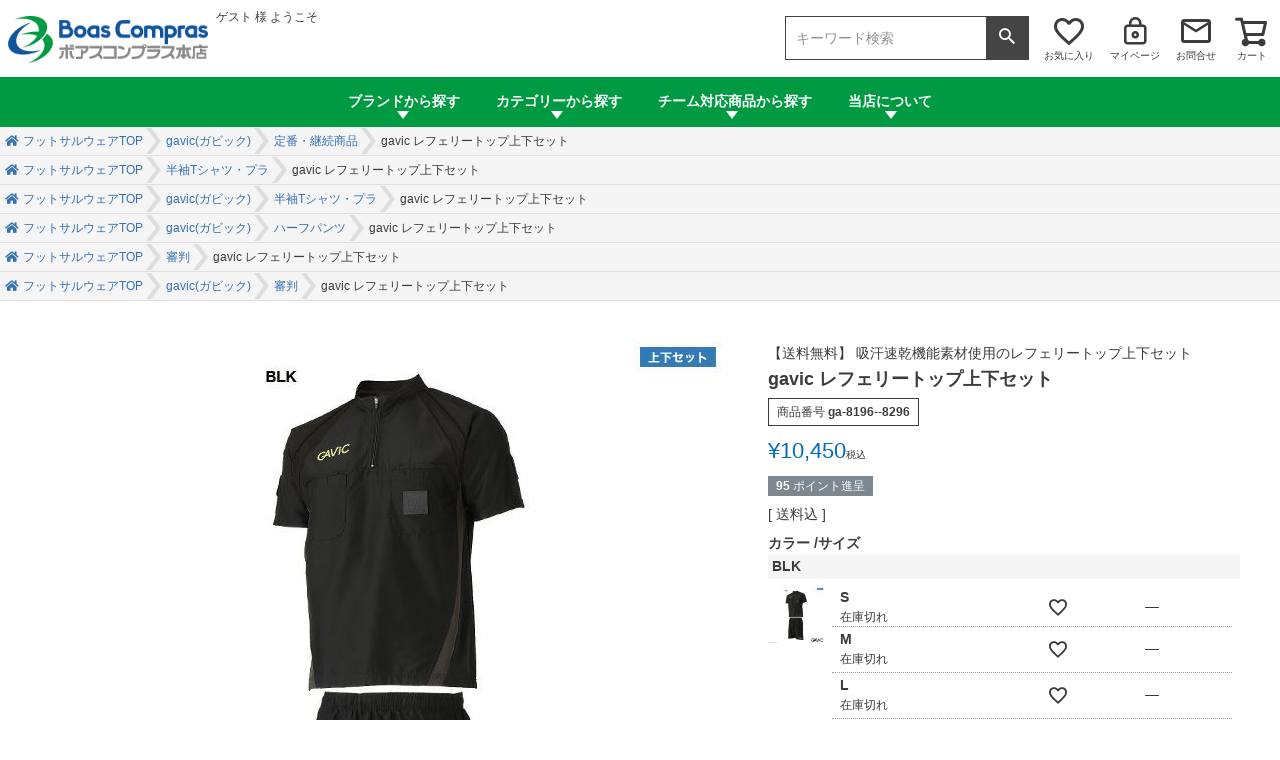

--- FILE ---
content_type: text/html;charset=UTF-8
request_url: https://www.boas-compras.com/c/gavic/gavicPants/ga-8196--8296
body_size: 19109
content:
<!DOCTYPE html>
<html lang="ja"><head>
  <meta charset="UTF-8">
  
  <title>ガビック/gavic 審判着  [ga-8196--8296 レフェリートップ上下セット]</title>
  <meta name="viewport" content="width=device-width">


    <meta name="description" content="ガビック/gavic 審判着  [ga-8196--8296 レフェリートップ上下セット]のネット通販。サッカー・フットサル専門ショップ・ボアスコンプラス本店">
    <meta name="keywords" content="gavic レフェリートップ上下セット,定番・継続商品,ボアスコンプラス本店">
  
  <link rel="stylesheet" href="https://futsal.itembox.design/system/fs_style.css?t=20251118042545">
  <link rel="stylesheet" href="https://futsal.itembox.design/generate/theme1/fs_theme.css?t=20251118042545">
  <link rel="stylesheet" href="https://futsal.itembox.design/generate/theme1/fs_original.css?t=20251118042545">
  
  <link rel="canonical" href="https://www.boas-compras.com/c/gavic/gavicContinuation/ga-8196--8296">
  
  
  
  
  <script>
    window._FS=window._FS||{};_FS.val={"tiktok":{"enabled":false,"pixelCode":null},"recaptcha":{"enabled":false,"siteKey":null},"clientInfo":{"memberId":"guest","fullName":"ゲスト","lastName":"","firstName":"ゲスト","nickName":"ゲスト","stageId":"","stageName":"","subscribedToNewsletter":"false","loggedIn":"false","totalPoints":"","activePoints":"","pendingPoints":"","purchasePointExpiration":"","specialPointExpiration":"","specialPoints":"","pointRate":"","companyName":"","membershipCardNo":"","wishlist":"","prefecture":""},"enhancedEC":{"ga4Dimensions":{"userScope":{"stage":"{@ member.stage_order @}","login":"{@ member.logged_in @}"}},"amazonCheckoutName":"Amazonペイメント","measurementId":"G-V4F8S9XQK2","trackingId":"UA-944452-35","dimensions":{"dimension1":{"key":"log","value":"{@ member.logged_in @}"},"dimension2":{"key":"mem","value":"{@ member.stage_order @}"}}},"shopKey":"futsal","device":"PC","productType":"1","cart":{"stayOnPage":false}};
  </script>
  
  <script src="/shop/js/webstore-nr.js?t=20251118042545"></script>
  <script src="/shop/js/webstore-vg.js?t=20251118042545"></script>
  
    <script src="//r2.future-shop.jp/fs.futsal/pc/recommend.js"></script>
  
  
  
  
    <meta property="og:title" content="ガビック/gavic 審判着  [ga-8196--8296 レフェリートップ上下セット]">
    <meta property="og:type" content="og:product">
    <meta property="og:url" content="https://www.boas-compras.com/c/gavic/gavicPants/ga-8196--8296">
    <meta property="og:image" content="https://futsal.itembox.design/product/085/000000008575/000000008575-01-l.jpg?t&#x3D;20251118042545">
    <meta property="og:site_name" content="ボアスコンプラス本店">
    <meta property="og:description" content="ガビック/gavic 審判着  [ga-8196--8296 レフェリートップ上下セット]のネット通販。サッカー・フットサル専門ショップ・ボアスコンプラス本店">
    <meta property="product:price:amount" content="10450">
    <meta property="product:price:currency" content="JPY">
    <meta property="product:product_link" content="https://www.boas-compras.com/c/gavic/gavicPants/ga-8196--8296">
  
  
  
  
  
    <script type="text/javascript" >
      document.addEventListener('DOMContentLoaded', function() {
        _FS.CMATag('{"fs_member_id":"{@ member.id @}","fs_page_kind":"product","fs_product_url":"ga-8196--8296"}')
      })
    </script>
  
  
  <meta property="og:title" content="ガビック/gavic 審判着  [ga-8196--8296 レフェリートップ上下セット]">
<meta property="og:type" content="article">
<meta property="og:url" content="https://www.boas-compras.com/c/gavic/gavicPants/ga-8196--8296">
<meta property="og:image" content="https://futsal.itembox.design/product/085/000000008575/000000008575-01-l.jpg?t&#x3D;20251118042545">
<meta property="og:site_name" content="ボアスコンプラス本店">
<meta property="og:description" content="ガビック/gavic 審判着  [ga-8196--8296 レフェリートップ上下セット]のネット通販。サッカー・フットサル専門ショップ・ボアスコンプラス本店">

<script async src="https://www.googletagmanager.com/gtag/js?id=G-V4F8S9XQK2"></script>


</head>
<body class="fs-body-product fs-body-product-ga-8196--8296" id="fs_ProductDetails">

<div class="fs-l-page">
<header class="fs-l-header">
<div class="fs-l-header__contents">
<div class="fs-l-header__logo">
  <div class="fs-p-logo">
    <a href="https://www.boas-compras.com"><img src="https://futsal.itembox.design/item/images/common/logo.png" alt="フットサルウェア・サッカーウェア通販"></a>
  </div>
<!-- **ウェルカムメッセージ（フリーパーツ ）↓↓ -->
<div class="fs-l-header__welcomeMsg fs-clientInfo">
  <div class="fs-p-welcomeMsg">{@ member.last_name @} {@ member.first_name @} 様 ようこそ</div>
  <div class="fs-p-memberInfo is-loggedIn--{@ member.logged_in @}">
    <span class="fs-p-memberInfo__stage is-staged--{@ member.stage_no @}">{@ member.stage_name @}会員</span>
    <span class="fs-p-memberInfo__points has-points--{@ member.total_points @}">{@ member.active_points @}ポイント</span>
  </div>
</div>
<!-- **ウェルカムメッセージ（フリーパーツ ）↑↑ -->　
</div>
<nav class="fs-p-headerUtilityMenu">
<div class="header-search-box">
<form action="/p/search" method="get">
<span class="fs-p-searchForm__inputGroup fs-p-inputGroup">
<input type="text" name="keyword" maxlength="1000" placeholder="キーワード検索" class="fs-p-searchForm__input fs-p-inputGroup__input">
<button type="submit" class="fs-p-searchForm__button fs-p-inputGroup__button">検索</button>
<input type="hidden" name="tag" value="検索可能">
</span>
</form>
</div>

<ul class="fs-p-headerUtilityMenu__list fs-clientInfo fs-pt-menu fs-pt-menu--lv1 is-ready">
<li class="favorite"><a href="/my/wishlist">お気に入り</a></li>
<li class="mypage"><a href="/p/login">マイページ</a></li>
<li class="inquiry"><a href="/form/inquiry">お問合せ</a></li>
<li class="shopcart"><a href="/p/cart">カート<span class="fs-client-cart-count"></span></a></li>
</ul>
</nav>
<link rel="stylesheet" type="text/css" href="https://futsal.itembox.design/item/includes/fs-dropdown.css" media="all">
<script src="https://ajax.googleapis.com/ajax/libs/jquery/2.1.3/jquery.min.js"></script>
<script src="https://futsal.itembox.design/item/js/emergence.min.js"></script>
<script src="https://futsal.itembox.design/item/js/effects.js"></script>
<!--pc menu-->
<nav class="head-nav">
<ul>
<li><a href="">ブランドから探す</a>
<div class="hidden">
<ul class="tabs">
<li class="current"><a href="#nav-function-01" class="noSmooth">ゴレアドール<span>goleador</span></a></li>
<li><a href="#nav-function-02" class="noSmooth">アグリナ<span>agrina</span></a></li>
<li><a href="#nav-function-03" class="noSmooth">ダウポンチ<span>dalponte</span></a></li>
<li><a href="#nav-function-04" class="noSmooth">スパッツィオ<span>spazio</span></a></li>
<li><a href="#nav-function-06" class="noSmooth">ガビック<span>gavic</span></a></li>
<li><a href="#nav-function-07" class="noSmooth">ケルメ<span>kelme</span></a></li>
<li><a href="#nav-function-08" class="noSmooth">その他の<span>ブランド</span></a></li>
</ul>
<div class="tab-content">
<div class="tab current" id="nav-function-01">
<p class="tab-logo"><a href="/c/goleador"><img src="https://futsal.itembox.design/item/images/nav/200_ver_goleador.png" alt="ゴレアドール / goleador"></a></p>
<div class="inside">
<div>
<p class="title">大人（メンズ・レディース）</p>
<ul class="link-list-arrow">
<li><a href="/c/goleador">ゴレアドール全商品</a></li>
</ul>
<span class="title">シーズン・定番</span>
<ul class="link-list-arrow">
<li><a href="/c/goleador/goleador25fw">2025秋冬モデル(NEW)</a></li>
<li><a href="/c/goleador/goleador24fw">2024秋冬モデル</a></li>
<li><a href="/c/goleador/goleador25ss">2025春夏モデル</a></li>
<li><a href="/c/goleador/goleadorContinuation">定番・継続商品</a></li>
</ul>
<span class="title">ウェア</span>
<ul class="link-list-arrow">
<li><a href="/p/search?keyword=&goodsno=&tag=%E3%82%B4%E3%83%AC%E3%82%A2%E3%83%89%E3%83%BC%E3%83%AB&tag=&minprice=&maxprice=&horizontalvariationvalue=SS&horizontalvariationvalue=S&horizontalvariationvalue=M&horizontalvariationvalue=L&horizontalvariationvalue=XL%2CLL%2CO&horizontalvariationvalue=3L%2CXO%2CXXL&horizontalvariationvalue=4L&horizontalvariationvalue=5L&tag=%E4%B8%8A%E4%B8%8B%E3%82%BB%E3%83%83%E3%83%88&sort=latest&tag=%E6%A4%9C%E7%B4%A2%E5%8F%AF%E8%83%BD">上下セット</a></li>
<li><a href="/c/goleador/goleadorTshirt">半袖Tシャツ</a></li>
<li><a href="/c/goleador/goleadorLongT">長袖Tシャツ</a></li>
<li><a href="/c/goleador/goleadorPants">ハーフパンツ</a></li>
<li><a href="/c/goleador/goleadorJersey">ジャージ</a></li>
<li><a href="/c/goleador/goleadorPiste">ピステ</a></li>
<li><a href="/c/goleador/goleadorPolo">ポロシャツ</a></li>
<li><a href="/c/goleador/goleadorSweat">スウェット</a></li>
<li><a href="/c/goleador/goleadorJacket">ベンチコート・アウター</a></li>
<li><a href="/c/goleador/goleadorinner">インナー</a></li>
<li><a href="/c/goleador/goleadorLimited">ボアコン限定商品</a></li>
<li><a href="/p/search?keyword=&goodsno=&tag=%E3%82%B4%E3%83%AC%E3%82%A2%E3%83%89%E3%83%BC%E3%83%AB&tag=&minprice=&maxprice=&horizontalvariationvalue=3L%2CXO%2CXXL&horizontalvariationvalue=4L&horizontalvariationvalue=5L&horizontalvariationvalue=6L&sort=latest&tag=%E6%A4%9C%E7%B4%A2%E5%8F%AF%E8%83%BD">大きいサイズ3L～</a></li>
</ul>
<span class="title">アクセサリー・グッズ</span>
<ul class="link-list-arrow">
<li><a href="/c/goleador/goleadorbag">バッグ</a></li>
<li><a href="/c/goleador/goleadorball">ボール</a></li>
<li><a href="/c/goleador/goleadorsocks">ソックス</a></li>
<li><a href="/c/goleador/goleadorhead">帽子</a></li>
<li><a href="/c/goleador/goleadorgloves">手袋</a></li>
<li><a href="/c/goleador/goleadorNeckwarmer">ネックウォーマー</a></li>
<li><a href="/c/goleador/goleadorbibs">ビブス</a></li>
<li><a href="/c/goleador/goleadortowel">タオル</a></li>
<li><a href="/c/goleador/goleadoretc">その他</a></li>
</ul>
</div>
<div>
<p class="title">ジュニア・キッズ</p>
<ul class="link-list-arrow">
<li><a href="/c/goleador/goleadorJunior">ゴレアドールジュニア全商品</a></li>
</ul>
<span class="title">シーズン・定番</span>
<ul class="link-list-arrow">

<li><a href="/p/search?keyword=&goodsno=&tag=%E3%82%B4%E3%83%AC%E3%82%A2%E3%83%89%E3%83%BC%E3%83%AB&tag=%E3%82%B8%E3%83%A5%E3%83%8B%E3%82%A2&minprice=&maxprice=&horizontalvariationvalue=120cm&horizontalvariationvalue=130cm&horizontalvariationvalue=140cm&horizontalvariationvalue=150cm&horizontalvariationvalue=160cm&tag=2025%E7%A7%8B%E5%86%AC&sort=latest&tag=%E6%A4%9C%E7%B4%A2%E5%8F%AF%E8%83%BD">2025秋冬モデル(NEW)</a></li>

<li><a href="/p/search?keyword=&goodsno=&tag=%E3%82%B4%E3%83%AC%E3%82%A2%E3%83%89%E3%83%BC%E3%83%AB&tag=%E3%82%B8%E3%83%A5%E3%83%8B%E3%82%A2&minprice=&maxprice=&tag=2024%E7%A7%8B%E5%86%AC&sort=latest&tag=%E6%A4%9C%E7%B4%A2%E5%8F%AF%E8%83%BD">2024秋冬モデル</a></li>

<li><a href="/p/search?keyword=&goodsno=&tag=%E3%82%B4%E3%83%AC%E3%82%A2%E3%83%89%E3%83%BC%E3%83%AB&tag=%E3%82%B8%E3%83%A5%E3%83%8B%E3%82%A2&minprice=&maxprice=&tag=2025%E6%98%A5%E5%A4%8F&sort=latest&tag=%E6%A4%9C%E7%B4%A2%E5%8F%AF%E8%83%BD">2025春夏モデル</a></li>

<li><a href="/c/goleador/goleadorJunior/goleadorContinuationJr">定番・継続商品</a></li>
</ul>
<span class="title">ウェア</span>
<ul class="link-list-arrow">
<li><a href="/p/search?keyword=&goodsno=&tag=%E3%82%B4%E3%83%AC%E3%82%A2%E3%83%89%E3%83%BC%E3%83%AB&tag=&minprice=&maxprice=&horizontalvariationvalue=100cm&horizontalvariationvalue=110cm&horizontalvariationvalue=120cm&horizontalvariationvalue=130cm&horizontalvariationvalue=140cm&horizontalvariationvalue=150cm&horizontalvariationvalue=160cm&tag=%E4%B8%8A%E4%B8%8B%E3%82%BB%E3%83%83%E3%83%88&sort=latest&tag=%E6%A4%9C%E7%B4%A2%E5%8F%AF%E8%83%BD">上下セット</a></li>
<li><a href="/c/goleador/goleadorJunior/goleadorTshirtJr">半袖Tシャツ</a></li>
<li><a href="/c/goleador/goleadorJunior/goleadorLongTJr">長袖Tシャツ</a></li>
<li><a href="/c/goleador/goleadorJunior/goleadorPantsJr">ハーフパンツ</a></li>
<li><a href="/c/goleador/goleadorJunior/goleadorJerseyJr">ジャージ</a></li>
<li><a href="/c/goleador/goleadorJunior/goleadorPisteJr">ピステ</a></li>
<li><a href="/c/goleador/goleadorJunior/goleadorSweatJr">スウェット</a></li>
<li><a href="/c/goleador/goleadorJunior/goleadorJacketJr">ベンチコート・アウター</a></li>
<li><a href="/c/goleador/goleadorJunior/goleadorinnerJr">インナー</a></li>
</ul>
<span class="title">アクセサリー・グッズ</span>
<ul class="link-list-arrow">
<li><a href="/c/goleador/goleadorJunior/goleadorbagJr">バッグ</a></li>
<li><a href="/c/goleador/goleadorJunior/goleadorsocksJr">ソックス</a></li>
<li><a href="/c/goleador/goleadorJunior/goleadorglovesJr">手袋</a></li>
<li><a href="/c/goleador/goleadorJunior/goleadorheadJr">帽子</a></li>
<li><a href="/c/goleador/goleadorJunior/goleadorNeckwarmerJr">ネックウォーマー</a></li>
<li><a href="/c/goleador/goleadorJunior/goleadorbibsJr">ビブス</a></li>
</ul>
</div>
</div>
</div>
<div class="tab" id="nav-function-02">
<p class="tab-logo"><a href="/c/agrina"><img src="https://futsal.itembox.design/item/images/nav/200_ver_agrina.png" alt="アグリナ / agrina"></a></p>
<div class="inside">
<div>
<p class="title">大人（メンズ・レディース）</p>
<ul class="link-list-arrow">
<li><a href="/c/agrina">アグリナ全商品</a></li>
</ul>
<span class="title">シーズン・定番</span>
<ul class="link-list-arrow">
<li><a href="/c/agrina/agrina25fw">2025秋冬モデル(NEW)</a></li>
<li><a href="/c/agrina/agrina25ss">2025春夏モデル</a></li>
<li><a href="/c/agrina/agrina24fw">2024秋冬モデル</a></li>
<li><a href="/c/agrina/agrinaContinuation">定番・継続商品</a></li>
</ul>
<span class="title">ウェア</span>
<ul class="link-list-arrow">
<li><a href="/p/search?keyword=&goodsno=&tag=%E3%82%A2%E3%82%B0%E3%83%AA%E3%83%8A&tag=&minprice=&maxprice=&horizontalvariationvalue=S&horizontalvariationvalue=M&horizontalvariationvalue=L&horizontalvariationvalue=XL%2CLL%2CO&tag=%E4%B8%8A%E4%B8%8B%E3%82%BB%E3%83%83%E3%83%88&sort=latest&tag=%E6%A4%9C%E7%B4%A2%E5%8F%AF%E8%83%BD">上下セット</a></li>
<li><a href="/c/agrina/agrinaTshirt">半袖Tシャツ</a></li>
<li><a href="/c/agrina/agrinaLongT">長袖Tシャツ</a></li>
<li><a href="/c/agrina/agrinaPants">ハーフパンツ</a></li>
<li><a href="/c/agrina/agrinaJersey">ジャージ</a></li>
<li><a href="/c/agrina/agrinaPiste">ピステ</a></li>
<li><a href="/c/agrina/agrinaPolo">ポロシャツ</a></li>
<li><a href="/c/agrina/agrinaSweat">スウェット</a></li>
<li><a href="/c/agrina/agrinaJacket">ベンチコート・アウター</a></li>
<li><a href="/c/agrina/agrinainner">インナー</a></li>
<li><a href="/p/search?keyword=&goodsno=&tag=%E3%82%A2%E3%82%B0%E3%83%AA%E3%83%8A&tag=&minprice=&maxprice=&horizontalvariationvalue=3L%2CXO%2CXXL&horizontalvariationvalue=4L&horizontalvariationvalue=5L&horizontalvariationvalue=6L&horizontalvariationvalue=7L&horizontalvariationvalue=8L&sort=latest&tag=%E6%A4%9C%E7%B4%A2%E5%8F%AF%E8%83%BD">大きいサイズ3L～</a></li>
<li><a href="/p/search?keyword=&goodsno=&tag=%E3%82%A2%E3%82%B0%E3%83%AA%E3%83%8A&tag=&minprice=&maxprice=&horizontalvariationvalue=4L&horizontalvariationvalue=5L&sort=latest&tag=%E6%A4%9C%E7%B4%A2%E5%8F%AF%E8%83%BD">大きいサイズ4L/5L～</a></li>
</ul>
<span class="title">アクセサリー・グッズ</span>
<ul class="link-list-arrow">
<li><a href="/c/agrina/agrinabag">バッグ</a></li>
<li><a href="/c/agrina/agrinasocks">ソックス</a></li>
<li><a href="/c/agrina/agrinahead">帽子</a></li>
<li><a href="/c/agrina/agrinagloves">手袋</a></li>
<li><a href="/c/agrina/agrinaneckwarmer">ネックウォーマー</a></li>
<li><a href="/c/agrina/agrinabibs">ビブス</a></li>
<li><a href="/c/agrina/agrinatowel">タオル</a></li>
<li><a href="/c/agrina/agrinaetc">アクセサリーetc</a></li>
</ul>
</div>
<div>
<p class="title">ジュニア・キッズ</p>
<ul class="link-list-arrow">
<li><a href="/c/agrina/agrinaJunior">アグリナジュニア全商品</a></li>
</ul>
<span class="title">シーズン・定番</span>
<ul class="link-list-arrow">
<li><a href="/p/search?keyword=&goodsno=&tag=&tag=&minprice=&maxprice=&horizontalvariationvalue=100cm&horizontalvariationvalue=110cm&horizontalvariationvalue=120cm&horizontalvariationvalue=130cm&horizontalvariationvalue=140cm&horizontalvariationvalue=150cm&horizontalvariationvalue=160cm&tag=2025%E7%A7%8B%E5%86%AC&sort=latest&tag=%E6%A4%9C%E7%B4%A2%E5%8F%AF%E8%83%BD">2025秋冬モデル(NEW)</a></li>

<li><a href="/p/search?keyword=&goodsno=&tag=%E3%82%A2%E3%82%B0%E3%83%AA%E3%83%8A&tag=&minprice=&maxprice=&horizontalvariationvalue=70cm&horizontalvariationvalue=80cm&horizontalvariationvalue=100cm&horizontalvariationvalue=110cm&horizontalvariationvalue=120cm&horizontalvariationvalue=130cm&horizontalvariationvalue=140cm&horizontalvariationvalue=150cm&horizontalvariationvalue=160cm&tag=2023%E7%A7%8B%E5%86%AC&sort=latest&tag=%E6%A4%9C%E7%B4%A2%E5%8F%AF%E8%83%BD">2025春夏モデル</a></li>

<li><a href="/p/search?keyword=&goodsno=&tag=%E3%82%A2%E3%82%B0%E3%83%AA%E3%83%8A&tag=&minprice=&maxprice=&horizontalvariationvalue=70cm&horizontalvariationvalue=80cm&horizontalvariationvalue=100cm&horizontalvariationvalue=110cm&horizontalvariationvalue=120cm&horizontalvariationvalue=130cm&horizontalvariationvalue=140cm&horizontalvariationvalue=150cm&horizontalvariationvalue=160cm&tag=2023%E7%A7%8B%E5%86%AC&sort=latest&tag=%E6%A4%9C%E7%B4%A2%E5%8F%AF%E8%83%BD">2024秋冬モデル</a></li>




<li><a href="/c/agrina/agrinaJunior/agrinaContinuationJr">ジュニア定番</a></li>
</ul>
<span class="title">ウェア</span>
<ul class="link-list-arrow">
<li><a href="/p/search?keyword=j&goodsno=aj&tag=%E3%82%A2%E3%82%B0%E3%83%AA%E3%83%8A&tag=&minprice=&maxprice=&tag=%E4%B8%8A%E4%B8%8B%E3%82%BB%E3%83%83%E3%83%88&sort=latest&tag=%E6%A4%9C%E7%B4%A2%E5%8F%AF%E8%83%BD">上下セット</a></li>
<li><a href="/c/agrina/agrinaJunior/agrinaTshirtJr">半袖Tシャツ</a></li>
<li><a href="/c/agrina/agrinaJunior/agrinaPantsJr">ハーフパンツ</a></li>
<li><a href="/c/agrina/agrinaJunior/agrinaJerseyJr">ジャージ</a></li>
<li><a href="/c/agrina/agrinaJunior/agrinaPisteJr">ピステ</a></li>
<li><a href="/c/agrina/agrinaJunior/agrinaJacketJr">ベンチコート・アウター</a></li>
</ul>
<span class="title">アクセサリー・グッズ</span>
<ul class="link-list-arrow">
<li><a href="/c/agrina/agrinaJunior/agrinasocksJr">ソックス</a></li>
<li><a href="/c/agrina/agrinaJunior/agrinaheadJr">帽子</a></li>
<li><a href="/c/agrina/agrinaJunior/agrinaglovesJr">手袋</a></li>
<li><a href="/c/agrina/agrinaJunior/agrinaNeckwarmerJr">ネックウォーマー</a></li>
<li><a href="/c/agrina/agrinaJunior/agrinaBabyJr">ベビー</a></li>
</ul>
</div>
</div>
</div>
<div class="tab" id="nav-function-03">
<p class="tab-logo"><a href="/c/dalponte"><img src="https://futsal.itembox.design/item/images/nav/200_ver_dalponte.png" alt="ダウポンチ / dalponte"></a></p>
<div class="inside">
<div>
<p class="title">大人（メンズ・レディース）</p>
<ul class="link-list-arrow">
<li><a href="/c/dalponte">ダウポンチ全商品</a></li>
</ul>
<span class="title">シーズン・定番</span>
<ul class="link-list-arrow">
<li><a href="/c/dalponte/dalponte25fw">2025秋冬モデル(NEW)</a></li>
<li><a href="/c/dalponte/dalponte25ss">2025春夏モデル</a></li>
<li><a href="/c/dalponte/dalponte24fw">2024秋冬モデル</a></li>
<li><a href="/c/dalponte/dalponteContinuation">定番・継続商品</a></li>
</ul>
<span class="title">ウェア</span>
<ul class="link-list-arrow">
<li><a href="/p/search?keyword=&goodsno=&tag=%E3%83%80%E3%82%A6%E3%83%9D%E3%83%B3%E3%83%81&tag=&minprice=&maxprice=&tag=%E4%B8%8A%E4%B8%8B%E3%82%BB%E3%83%83%E3%83%88&sort=latest&tag=%E6%A4%9C%E7%B4%A2%E5%8F%AF%E8%83%BD">上下セット</a></li>
<li><a href="/c/dalponte/dalponteTshirt">半袖Tシャツ</a></li>
<li><a href="/c/dalponte/dalponteLongT">長袖Tシャツ</a></li>
<li><a href="/c/dalponte/dalpontePants">ハーフパンツ</a></li>
<li><a href="/c/dalponte/dalponteJersey">ジャージ</a></li>
<li><a href="/c/dalponte/dalpontePiste">ピステ</a></li>
<li><a href="/c/dalponte/dalpontePolo">ポロシャツ</a></li>
<li><a href="/c/dalponte/dalponteSweat">スウェット</a></li>
<li><a href="/c/dalponte/dalponteJacket">ベンチコート・アウター</a></li>
<li><a href="/c/dalponte/dalponteinner">インナー</a></li>
</ul>
<span class="title">アクセサリー・グッズ</span>
<ul class="link-list-arrow">
<li><a href="/c/dalponte/dalpontebag">バッグ</a></li>
<li><a href="/c/dalponte/dalponteball">ボール</a></li>
<li><a href="/c/dalponte/dalpontesocks">ソックス</a></li>
<li><a href="/c/dalponte/dalpontehead">帽子</a></li>
<li><a href="/c/dalponte/dalpontegloves">手袋</a></li>
<li><a href="/c/dalponte/dalponteNeckwarmer">ネックウォーマー</a></li>
<li><a href="/c/dalponte/dalpontebibs">ビブス</a></li>
<li><a href="/c/dalponte/dalpontetowel">タオル</a></li>
<li><a href="/c/dalponte/dalponteetc">その他</a></li>
</ul>
</div>
<div>
<p class="title">ジュニア・キッズ</p>
<ul class="link-list-arrow">
<li><a href="/c/dalponte/dalponteJunior">ダウポンチジュニア全商品</a></li>
</ul>
<span class="title">シーズン・定番</span>
<ul class="link-list-arrow">
<li><a href="https://www.boas-compras.com/p/search?keyword=%E3%82%B8%E3%83%A5%E3%83%8B%E3%82%A2&goodsno=&tag=%E3%83%80%E3%82%A6%E3%83%9D%E3%83%B3%E3%83%81&tag=&minprice=&maxprice=&tag=2025%E7%A7%8B%E5%86%AC&sort=latest&tag=%E6%A4%9C%E7%B4%A2%E5%8F%AF%E8%83%BD">2025秋冬モデル(NEW)</a></li>

<li><a href="/p/search?keyword=&goodsno=&tag=%E3%83%80%E3%82%A6%E3%83%9D%E3%83%B3%E3%83%81&tag=&minprice=&maxprice=&horizontalvariationvalue=100cm&horizontalvariationvalue=110cm&horizontalvariationvalue=120cm&horizontalvariationvalue=130cm&horizontalvariationvalue=140cm&horizontalvariationvalue=150cm&horizontalvariationvalue=160cm&tag=2025%E6%98%A5%E5%A4%8F&sort=latest&tag=%E6%A4%9C%E7%B4%A2%E5%8F%AF%E8%83%BD">2025春夏モデル</a></li>

<li><a href="/p/search?keyword=&goodsno=&tag=%E3%83%80%E3%82%A6%E3%83%9D%E3%83%B3%E3%83%81&tag=&minprice=&maxprice=&horizontalvariationvalue=100cm&horizontalvariationvalue=110cm&horizontalvariationvalue=120cm&horizontalvariationvalue=130cm&horizontalvariationvalue=140cm&horizontalvariationvalue=150cm&horizontalvariationvalue=160cm&tag=2024%E7%A7%8B%E5%86%AC&sort=latest&tag=%E6%A4%9C%E7%B4%A2%E5%8F%AF%E8%83%BD">2024秋冬モデル</a></li>

<li><a href="/c/dalponte/dalponteJunior/dalponteContinuationJr">定番・継続商品</a></li>
</ul>
<span class="title">ウェア</span>
<ul class="link-list-arrow">
<li><a href="/c/dalponte/dalponteJunior/dalponteTshirtJr">半袖Tシャツ</a></li>
<li><a href="/c/dalponte/dalponteJunior/dalpontePantsJr">ハーフパンツ</a></li>
<li><a href="/c/dalponte/dalponteJunior/dalponteJerseyJr">ジャージ</a></li>
<li><a href="/c/dalponte/dalponteJunior/dalpontePisteJr">ピステ</a></li>
<li><a href="/c/dalponte/dalponteJunior/dalpontePoloJr">ポロシャツ</a></li>
<li><a href="/c/dalponte/dalponteJunior/dalponteJacketJr">ベンチコート・アウター</a></li>
<li><a href="/c/dalponte/dalponteJunior/dalponteinnerJr">インナーウェア</a></li>
<li><a href="/c/dalponte/dalponteJunior/dalpontebibsJr">ビブス</a></li>
<li><a href="/c/dalponte/dalponteJunior/dalpontebaby">ベビー</a></li>
</ul>
<span class="title">アクセサリー・グッズ</span>
<ul class="link-list-arrow">
<li><a href="/c/dalponte/dalpontesocks">ソックス</a></li>
<li><a href="/c/dalponte/dalponteJunior/dalponteglovesJr">手袋</a></li>
<li><a href="/c/dalponte/dalponteJunior/dalponteNeckwarmerJr">ネックウォーマー</a></li>
</ul>
</div>
</div>
</div>
<div class="tab" id="nav-function-04">
<p class="tab-logo"><a href="/c/spazio"><img src="https://futsal.itembox.design/item/images/nav/200_ver_spazio.png" alt="スパッツィオ / spazio"></a></p>
<div class="inside">
<div>
<p class="title">大人（メンズ・レディース）</p>
<ul class="link-list-arrow">
<li><a href="/c/spazio">スパッツィオ全商品</a></li>
</ul>
<span class="title">シーズン・定番</span>
<ul class="link-list-arrow">
<li><a href="/c/spazio/spazio25fw">2025秋冬モデル(NEW)</a></li>
<li><a href="/c/spazio/spazio25ss">2025春夏モデル</a></li>
<li><a href="/c/spazio/spazio24fw">2024秋冬モデル</a></li>
<li><a href="/c/spazio/spazioContinuation">定番・継続商品</a></li>
</ul>
<span class="title">ウェア</span>
<ul class="link-list-arrow">
<li><a href="/p/search?keyword=&goodsno=&tag=%E3%82%B9%E3%83%91%E3%83%83%E3%83%84%E3%82%A3%E3%82%AA&tag=&minprice=&maxprice=&horizontalvariationvalue=S&horizontalvariationvalue=M&horizontalvariationvalue=L&horizontalvariationvalue=XL%2CLL%2CO&horizontalvariationvalue=3L%2CXO%2CXXL&tag=%E4%B8%8A%E4%B8%8B%E3%82%BB%E3%83%83%E3%83%88&sort=latest&tag=%E6%A4%9C%E7%B4%A2%E5%8F%AF%E8%83%BD">上下セット</a></li>
<li><a href="/c/spazio/spazioTshirt">半袖Tシャツ</a></li>
<li><a href="/c/spazio/spazioLongT">長袖Tシャツ</a></li>
<li><a href="/c/spazio/spazioPants">ハーフパンツ</a></li>
<li><a href="/c/spazio/spazioJersey">ジャージ</a></li>
<li><a href="/c/spazio/spazioPiste">ピステ</a></li>
<li><a href="/c/spazio/spazioPolo">ポロシャツ</a></li>
<li><a href="/c/spazio/spazioSweat">スウェット</a></li>
<li><a href="/c/spazio/spazioJacket">ベンチコート・アウター</a></li>
<li><a href="/c/spazio/spazioinner">インナー</a></li>
</ul>
<span class="title">アクセサリー・グッズ</span>
<ul class="link-list-arrow">
<li><a href="/c/spazio/spaziobag">バッグ</a></li>
<li><a href="/c/spazio/spaziosocks">ソックス</a></li>
<li><a href="/c/spazio/spaziohead">帽子</a></li>
<li><a href="/c/spazio/spaziogloves">手袋</a></li>
<li><a href="/c/spazio/spazioNeckwarmer">ネックウォーマー</a></li>
<li><a href="/c/spazio/spaziotowel">タオル</a></li>
<li><a href="/c/spazio/spazioetc">アクセサリーetc</a></li>
</ul>
</div>
<div>
<p class="title">ジュニア・キッズ</p>
<ul class="link-list-arrow">
<li><a href="/c/spazio/spazioJunior">スパッツィオジュニア全商品</a></li>
</ul>
<span class="title">シーズン・定番</span>
<ul class="link-list-arrow">
<li><a href="https://www.boas-compras.com/p/search?keyword=%E3%82%B8%E3%83%A5%E3%83%8B%E3%82%A2&goodsno=&tag=%E3%82%B9%E3%83%91%E3%83%83%E3%83%84%E3%82%A3%E3%82%AA&tag=&minprice=&maxprice=&tag=2025%E7%A7%8B%E5%86%AC&sort=latest&tag=%E6%A4%9C%E7%B4%A2%E5%8F%AF%E8%83%BD">2025秋冬モデル(NEW)</a></li>


<li><a href="/p/search?keyword=&goodsno=&tag=%E3%82%B9%E3%83%91%E3%83%83%E3%83%84%E3%82%A3%E3%82%AA&tag=&minprice=&maxprice=&horizontalvariationvalue=100cm&horizontalvariationvalue=110cm&horizontalvariationvalue=120cm&horizontalvariationvalue=130cm&horizontalvariationvalue=140cm&horizontalvariationvalue=150cm&horizontalvariationvalue=160cm&tag=2025%E6%98%A5%E5%A4%8F&sort=latest&tag=%E6%A4%9C%E7%B4%A2%E5%8F%AF%E8%83%BD">2025春夏モデル(NEW)</a></li>

<li><a href="/p/search?keyword=&goodsno=&tag=%E3%82%B9%E3%83%91%E3%83%83%E3%83%84%E3%82%A3%E3%82%AA&tag=&minprice=&maxprice=&horizontalvariationvalue=100cm&horizontalvariationvalue=110cm&horizontalvariationvalue=120cm&horizontalvariationvalue=130cm&horizontalvariationvalue=140cm&horizontalvariationvalue=150cm&horizontalvariationvalue=160cm&tag=2024%E7%A7%8B%E5%86%AC&sort=latest&tag=%E6%A4%9C%E7%B4%A2%E5%8F%AF%E8%83%BD">2024秋冬モデル</a></li>



<li><a href="/c/spazio/spazioJunior/spazioContinuationJr">定番・継続商品</a></li>

</ul>
<span class="title">ウェア</span>
<ul class="link-list-arrow">
<li><a href="/p/search?keyword=&goodsno=&tag=%E3%82%B9%E3%83%91%E3%83%83%E3%83%84%E3%82%A3%E3%82%AA&tag=&minprice=&maxprice=&horizontalvariationvalue=100cm&horizontalvariationvalue=110cm&horizontalvariationvalue=120cm&horizontalvariationvalue=130cm&horizontalvariationvalue=140cm&horizontalvariationvalue=150cm&horizontalvariationvalue=160cm&tag=%E4%B8%8A%E4%B8%8B%E3%82%BB%E3%83%83%E3%83%88&tag=2019%E7%A7%8B%E5%86%AC&sort=latest&tag=%E6%A4%9C%E7%B4%A2%E5%8F%AF%E8%83%BD">上下セット</a></li>
<li><a href="/c/spazio/spazioJunior/spazioTshirtJr">半袖シャツ</a></li>
<li><a href="/c/spazio/spazioJunior/spazioLongTJr">長袖シャツ</a></li>
<li><a href="/c/spazio/spazioJunior/spazioPantsJr">ハーフパンツ</a></li>
<li><a href="/c/spazio/spazioJunior/spazioJerseyJr">ジャージ</a></li>
<li><a href="/c/spazio/spazioJunior/spazioPisteJr">ピステ</a></li>
<li><a href="/c/spazio/spazioJunior/spazioSweatJr">スウェット</a></li>
<li><a href="/c/spazio/spazioJunior/spazioJacketJr">ベンチコート・アウター</a></li>
<li><a href="/c/spazio/spazioJunior/spazioinnerJr">インナー</a></li>
</ul>
<span class="title">アクセサリー・グッズ</span>
<ul class="link-list-arrow">
<li><a href="/c/spazio/spazioJunior/spaziobagJr">バッグ</a></li>
<li><a href="/c/spazio/spazioJunior/spaziosocksJr">ソックス</a></li>
<li><a href="/c/spazio/spazioJunior/spazioheadJr">帽子</a></li>
<li><a href="/c/spazio/spazioJunior/spazioglovesJr">手袋</a></li>
<li><a href="/c/spazio/spazioJunior/spazioNeckwarmerJr">ネックウォーマー</a></li>
<li><a href="/c/spazio/spazioJunior/spazioetcJr">アクセサリーetc</a></li>
</ul>
</div>
</div>
</div>

<div class="tab" id="nav-function-06">
<p class="tab-logo"><a href="/c/gavic"><img src="https://futsal.itembox.design/item/images/nav/200_ver_gavic.png" alt="ガビック / gavic"></a></p>
<div class="inside">
<div>
<p class="title">大人（メンズ・レディース）</p>
<ul class="link-list-arrow">
<li><a href="/c/gavic">ガビック全商品</a></li>
</ul>
<span class="title">シーズン・定番</span>
<ul class="link-list-arrow">
<li><a href="/c/gavic/gavic22fw">2022秋冬モデル(NEW)</a></li>
<li><a href="/c/gavic/gavic22ss">2022春夏モデル</a></li>
<li><a href="/c/gavic/gavic21fw">2021秋冬モデル</a></li>
<li><a href="/c/gavic/gavicContinuation">定番・継続商品</a></li>
</ul>
<span class="title">ウェア</span>
<ul class="link-list-arrow">
<li><a href="/p/search?keyword=&goodsno=&tag=%E3%82%AC%E3%83%93%E3%83%83%E3%82%AF&tag=&minprice=&maxprice=&tag=%E4%B8%8A%E4%B8%8B%E3%82%BB%E3%83%83%E3%83%88&sort=latest&tag=%E6%A4%9C%E7%B4%A2%E5%8F%AF%E8%83%BD">上下セット</a></li>
<li><a href="/c/gavic/gavicTshirt">半袖Tシャツ</a></li>
<li><a href="/c/gavic/gavicLongT">長袖Tシャツ</a></li>
<li><a href="/c/gavic/gavicPants">ハーフパンツ</a></li>
<li><a href="/c/gavic/gavicJersey">ジャージ</a></li>
<li><a href="/c/gavic/gavicPiste">ピステ</a></li>
<li><a href="/c/gavic/gavicPolo">ポロシャツ</a></li>
<li><a href="/c/gavic/gavicSweat">スウェット</a></li>
<li><a href="/c/gavic/gavicJacket">ベンチコート・アウター</a></li>
<li><a href="/c/gavic/gavicinner">インナー</a></li>
</ul>
<span class="title">アクセサリー・グッズ</span>
<ul class="link-list-arrow">
<li><a href="/c/gavic/gavicbag">バッグ</a></li>
<li><a href="/c/gavic/gavicsocks">ソックス</a></li>
<li><a href="/c/gavic/gavichead">帽子</a></li>
<li><a href="/c/gavic/gavicgloves">手袋</a></li>
<li><a href="/c/gavic/gavicgk">ゴールキーパー</a></li>
<li><a href="/c/gavic/gavicShoes">シューズ</a></li>
<li><a href="/c/gavic/gavicReferee">審判</a></li>
<li><a href="/c/gavic/gavictraining">トレーニング用品</a></li>
<li><a href="/c/gavic/gavicbibs">ビブス</a></li>
<li><a href="/c/gavic/gavicetc">その他</a></li>
</ul>
</div>
<div>
<p class="title">ジュニア・キッズ</p>
<ul class="link-list-arrow">
<li><a href="/c/gavic/gavicJunior">ガビックジュニア全商品</a></li>
</ul>
<span class="title">シーズン・定番</span>
<ul class="link-list-arrow">
<li><a href="/p/search?keyword=&goodsno=&tag=%E3%82%AC%E3%83%93%E3%83%83%E3%82%AF&tag=&minprice=&maxprice=&horizontalvariationvalue=130cm&horizontalvariationvalue=140cm&horizontalvariationvalue=150cm&horizontalvariationvalue=160cm&tag=2022%E7%A7%8B%E5%86%AC&sort=latest&tag=%E6%A4%9C%E7%B4%A2%E5%8F%AF%E8%83%BD">2022秋冬モデル(NEW)</a></li>

<li><a href="/p/search?keyword=&goodsno=&tag=%E3%82%AC%E3%83%93%E3%83%83%E3%82%AF&tag=&minprice=&maxprice=&horizontalvariationvalue=130cm&horizontalvariationvalue=140cm&horizontalvariationvalue=150cm&horizontalvariationvalue=160cm&tag=2022%E6%98%A5%E5%A4%8F&sort=latest&tag=%E6%A4%9C%E7%B4%A2%E5%8F%AF%E8%83%BD">2022春夏モデル</a></li>

<li><a href="/p/search?keyword=&goodsno=&tag=%E3%82%AC%E3%83%93%E3%83%83%E3%82%AF&tag=%E3%82%B8%E3%83%A5%E3%83%8B%E3%82%A2&minprice=&maxprice=&tag=2020%E6%98%A5%E5%A4%8F&sort=latest&tag=%E6%A4%9C%E7%B4%A2%E5%8F%AF%E8%83%BD">2020春夏モデル</a></li>


<li><a href="/c/gavic/gavicJunior/gavicContinuationJr">定番・継続商品</a></li>
</ul>
<span class="title">ウェア</span>
<ul class="link-list-arrow">
<li><a href="/p/search?keyword=&goodsno=&tag=%E3%82%AC%E3%83%93%E3%83%83%E3%82%AF&tag=&minprice=&maxprice=&horizontalvariationvalue=130cm&horizontalvariationvalue=140cm&horizontalvariationvalue=150cm&horizontalvariationvalue=160cm&tag=%E4%B8%8A%E4%B8%8B%E3%82%BB%E3%83%83%E3%83%88&sort=latest&tag=%E6%A4%9C%E7%B4%A2%E5%8F%AF%E8%83%BD">上下セット</a></li>
<li><a href="/c/gavic/gavicJunior/gavicTshirtJr">半袖Tシャツ</a></li>
<li><a href="/c/gavic/gavicJunior/gavicLongTJr">長袖Tシャツ</a></li>
<li><a href="/c/gavic/gavicJunior/gavicPantsJr">ハーフパンツ</a></li>
<li><a href="/c/gavic/gavicJunior/gavicJerseyJr">ジャージ</a></li>
<li><a href="/c/gavic/gavicJunior/gavicPisteJr">ピステ</a></li>
<li><a href="/c/gavic/gavicJunior/gavicJacketJr">ベンチコート・アウター</a></li>
<li><a href="/c/gavic/gavicJunior/gavicinnerJr">インナー</a></li>
</ul>
<span class="title">アクセサリー・グッズ</span>
<ul class="link-list-arrow">
<li><a href="/c/gavic/gavicJunior/gavicGkJr">ゴールキーパー</a></li>
<li><a href="/c/gavic/gavicJunior/gavicsocksJr">ソックス</a></li>
<li><a href="/c/gavic/gavicJunior/gavicShoesJr">シューズ</a></li>
<li><a href="/c/gavic/gavicJunior/gavicbibsJr">ビブス</a></li>
</ul>
</div>
</div>
</div>
<div class="tab" id="nav-function-07">
<p class="tab-logo"><a href="/c/kelme"><img src="https://futsal.itembox.design/item/images/nav/200_ver_kelme.png" alt="ケルメ / kelme"></a></p>
<div class="inside">
<div>
<p class="title">大人（メンズ・レディース）</p>
<ul class="link-list-arrow">
<li><a href="/c/kelme">ケルメ全商品</a></li>
</ul>
<span class="title">シーズン・定番</span>
<ul class="link-list-arrow">
<li><a href="/c/kelme/kelme20fw">2020秋冬モデル(NEW)</a></li>
<li><a href="/c/kelme/kelme20ss">2020春夏モデル</a></li>
<li><a href="/c/kelme/kelme19fw">2019秋冬モデル</a></li>
</ul>
<span class="title">ウェア</span>
<ul class="link-list-arrow">
<li><a href="/p/search?keyword=&goodsno=&tag=%E3%82%B1%E3%83%AB%E3%83%A1&tag=&minprice=&maxprice=&horizontalvariationvalue=S&horizontalvariationvalue=M&horizontalvariationvalue=L&horizontalvariationvalue=XL%2CLL%2CO&tag=%E4%B8%8A%E4%B8%8B%E3%82%BB%E3%83%83%E3%83%88&sort=latest&tag=%E6%A4%9C%E7%B4%A2%E5%8F%AF%E8%83%BD">上下セット</a></li>
<li><a href="/c/kelme/kelmeTshirt">半袖Tシャツ</a></li>
<li><a href="/c/kelme/kelmeLongT">長袖Tシャツ</a></li>
<li><a href="/c/kelme/kelmePants">ハーフパンツ</a></li>
<li><a href="/c/kelme/kelmeJersey">ジャージ</a></li>
<li><a href="/c/kelme/kelmePiste">ピステ</a></li>
<li><a href="/c/kelme/kelmeSweat">スウェット</a></li>
<li><a href="/c/kelme/kelmeJacket">ベンチコート・アウター</a></li>
<li><a href="/c/kelme/kelmeinner">インナー</a></li>
</ul>
<span class="title">アクセサリー・グッズ</span>
<ul class="link-list-arrow">
<li><a href="/c/kelme/kelmebag">バッグ</a></li>
<li><a href="/c/kelme/kelmesocks">ソックス</a></li>
<li><a href="/c/kelme/kelmegloves">手袋</a></li>
<li><a href="/c/kelme/kelmeNeckwarmer">ネックウォーマー</a></li>
<li><a href="/c/kelme/kelmetraining">トレーニング用品</a></li>
<li><a href="/c/kelme/kelmeShoes">シューズ</a></li>
</ul>
</div>
<div>
<p class="title">ジュニア・キッズ</p>
<ul class="link-list-arrow">
<li><a href="/c/kelme/kelmeJunior">ケルメジュニア全商品</a></li>
</ul>
<span class="title">シーズン・定番</span>
<ul class="link-list-arrow">
<li><a href="/p/search?keyword=%E3%82%B8%E3%83%A5%E3%83%8B%E3%82%A2&goodsno=&tag=%E3%82%B1%E3%83%AB%E3%83%A1&tag=&minprice=&maxprice=&tag=2020%E7%A7%8B%E5%86%AC&sort=latest&tag=%E6%A4%9C%E7%B4%A2%E5%8F%AF%E8%83%BD">2020秋冬モデル(NEW)</a></li>

<li><a href="/p/search?keyword=%E3%82%B8%E3%83%A5%E3%83%8B%E3%82%A2&goodsno=&tag=%E3%82%B1%E3%83%AB%E3%83%A1&tag=&minprice=&maxprice=&tag=2020%E6%98%A5%E5%A4%8F&sort=latest&tag=%E6%A4%9C%E7%B4%A2%E5%8F%AF%E8%83%BD">2020春夏モデル</a></li>

<li><a href="/p/search?keyword=%E3%82%B8%E3%83%A5%E3%83%8B%E3%82%A2&goodsno=&tag=%E3%82%B1%E3%83%AB%E3%83%A1&tag=&minprice=&maxprice=&sort=latest&tag=%E6%A4%9C%E7%B4%A2%E5%8F%AF%E8%83%BD">2019秋冬モデル</a></li>

</ul>
<span class="title">ウェア</span>
<ul class="link-list-arrow">
<li><a href="/p/search?keyword=&goodsno=&tag=%E3%82%B1%E3%83%AB%E3%83%A1&tag=&minprice=&maxprice=&horizontalvariationvalue=130cm&horizontalvariationvalue=140cm&horizontalvariationvalue=150cm&horizontalvariationvalue=160cm&tag=%E4%B8%8A%E4%B8%8B%E3%82%BB%E3%83%83%E3%83%88&sort=latest&tag=%E6%A4%9C%E7%B4%A2%E5%8F%AF%E8%83%BD">上下セット</a></li>
<li><a href="/c/kelme/kelmeJunior/kelmeTshirtJr">半袖Tシャツ</a></li>
<li><a href="/c/kelme/kelmeJunior/kelmeLongTJr">長袖Tシャツ</a></li>
<li><a href="/c/kelme/kelmeJunior/kelmePantsJr">ハーフパンツ</a></li>
<li><a href="/c/kelme/kelmeJunior/kelmeJerseyJr">ジャージ"</a></li>
<li><a href="/c/kelme/kelmeJunior/kelmePisteJr">ピステ</a></li>
<li><a href="/c/kelme/kelmeJunior/kelmeJacketJr">ベンチコート・アウター</a></li>
<li><a href="/c/kelme/kelmeJunior/kelmeinnerJr">インナー</a></li>
</ul>
<span class="title">アクセサリー・グッズ</span>
<ul class="link-list-arrow">
<li><a href="/c/kelme/kelmeJunior/kelmebagJr">バッグ</a></li>
<li><a href="/c/kelme/kelmeJunior/kelmeNeckwarmerJr">ネックウォーマー</a></li>
<li><a href="/c/kelme/kelmeJunior/kelmeglovesJr">手袋</a></li>
<li><a href="/c/kelme/kelmeJunior/kelmeShoesJr">シューズ</a></li>
</ul>
</div>
</div>
</div>
<div class="tab" id="nav-function-08">
<div class="inside">
<ul class="link-list-arrow">
<li><a href="/c/sfida">スフィーダ / sfida</a></li>
<li><a href="/c/jogarbola">ジョガボーラ / jogarbola</a></li>
<li><a href="/c/soccerjunky">サッカージャンキー / SJ</a></li>
<li><a href="/c/doron">ドロン / doron</a></li>
<li><a href="/c/capaz">カパース / capaz</a></li>
<li><a href="/c/bonera">ボネーラ / bonera</a></li>
<li><a href="/c/desporte">デスポルチ / desporte</a></li>
<li><a href="/c/sells">セルス / sells</a></li>
<li><a href="/c/umbro">アンブロ / umbro</a></li>
<li><a href="/c/activital">アクティバイタル / activital</a></li>
<li><a href="/c/gearxpro">ギアエックスプロ / gearxpro</a></li>
</ul>
</div>
</div>
</div>
</div>
</li>
<li><a href="">カテゴリーから探す</a>
<div class="hidden">
<p class="link"><a href="/p/search?keyword=&tag=%E6%A4%9C%E7%B4%A2%E5%8F%AF%E8%83%BD">詳細検索フォーム</a></p>
<div class="tab-content">
<div class="inside">
<div>
<p class="title">大人（メンズ・レディース）</p>
<span class="title">ウェア</span>
<ul class="link-list-arrow">
<li><a href="/p/search?keyword=&goodsno=&tag=&tag=&minprice=&maxprice=&tag=%E4%B8%8A%E4%B8%8B%E3%82%BB%E3%83%83%E3%83%88&sort=latest&tag=%E6%A4%9C%E7%B4%A2%E5%8F%AF%E8%83%BD">上下セット</a></li>
<li><a href="/c/tshirt">半袖Tシャツ</a></li>
<li><a href="/c/longt">長袖Tシャツ</a></li>
<li><a href="/c/pants">ハーフパンツ</a></li>
<li><a href="/c/jacket">ベンチコート・アウター</a></li>
<li><a href="/c/jersey">ジャージ</a></li>
<li><a href="/c/piste">ピステ</a></li>
<li><a href="/c/polo">ポロシャツ</a></li>
<li><a href="/c/sweat">スウェット</a></li>
<li><a href="/c/accinner">インナー</a></li>
<li><a href="/p/search?keyword=&goodsno=&tag=&tag=&minprice=&maxprice=&horizontalvariationvalue=3L%2CXO%2CXXL&horizontalvariationvalue=4L&horizontalvariationvalue=5L&horizontalvariationvalue=6L&horizontalvariationvalue=7L&horizontalvariationvalue=8L&sort=latest&tag=%E6%A4%9C%E7%B4%A2%E5%8F%AF%E8%83%BD">3L～大きいサイズ</a></li>
<li><a href="/p/search?keyword=&goodsno=&tag=&tag=&minprice=&maxprice=&horizontalvariationvalue=4L&horizontalvariationvalue=5L&sort=latest&tag=%E6%A4%9C%E7%B4%A2%E5%8F%AF%E8%83%BD">4L/5L 大きいサイズ</a></li>
<li><a href="/p/search?keyword=&goodsno=&tag=&tag=&minprice=&maxprice=&tag=%E3%83%AC%E3%83%87%E3%82%A3%E3%83%BC%E3%82%B9&sort=latest&tag=%E6%A4%9C%E7%B4%A2%E5%8F%AF%E8%83%BD">レディースおすすめ</a></li>
<li><a href="/p/search?keyword=&goodsno=&tag=&tag=&minprice=&maxprice=&tag=%E9%80%81%E6%96%99%E7%84%A1%E6%96%99&sort=latest&tag=%E6%A4%9C%E7%B4%A2%E5%8F%AF%E8%83%BD">送料無料</a></li>
</ul>
<span class="title">アクセサリー・グッズ</span>
<ul class="link-list-arrow">
<li><a href="/c/accbag">リュック・バック</a></li>
<li><a href="/c/accball">ボール</a></li>
<li><a href="/c/accsocks">ソックス</a></li>
<li><a href="/c/acchead">帽子</a></li>
<li><a href="/c/accgloves">手袋</a></li>
<li><a href="/c/accneckwarmer">ネックウォーマー</a></li>
<li><a href="/c/accgk">ゴールキーパー</a></li>
<li><a href="/c/shoes">シューズ</a></li>
<li><a href="/c/judge">審判</a></li>
<li><a href="/c/bibs">ビブス</a></li>
<li><a href="/c/acctraining">トレーニング用品</a></li>
</ul>
</div>
<div>
<p class="title">ジュニア・キッズ</p>
<span class="title">ウェア</span>
<ul class="link-list-arrow">
<li><a href="/p/search?keyword=&goodsno=&tag=&tag=&minprice=&maxprice=&horizontalvariationvalue=130cm&horizontalvariationvalue=140cm&horizontalvariationvalue=150cm&horizontalvariationvalue=160cm&tag=%E4%B8%8A%E4%B8%8B%E3%82%BB%E3%83%83%E3%83%88&sort=latest&tag=%E6%A4%9C%E7%B4%A2%E5%8F%AF%E8%83%BD">上下セット</a></li>
<li><a href="/c/junior/tshirtJr">半袖Tシャツ</a></li>
<li><a href="/c/junior/longTJr">長袖Tシャツ</a></li>
<li><a href="/c/junior/pantsJr">ハーフパンツ</a></li>
<li><a href="/c/junior/jerseyJr">ジャージ</a></li>
<li><a href="/c/junior/pisteJr">ピステ</a></li>
<li><a href="/c/junior/jacketJr">ベンチコート・アウター</a></li>
<li><a href="/c/junior/poloJr">ポロシャツ</a></li>
<li><a href="/c/junior/sweatJr">スウェット</a></li>
<li><a href="/c/junior/innerJr">インナー</a></li>
<li><a href="/p/search?keyword=&goodsno=&tag=&tag=&minprice=&maxprice=&horizontalvariationvalue=100cm&horizontalvariationvalue=110cm&horizontalvariationvalue=120cm&horizontalvariationvalue=130cm&horizontalvariationvalue=140cm&horizontalvariationvalue=150cm&horizontalvariationvalue=160cm&tag=%E9%80%81%E6%96%99%E7%84%A1%E6%96%99&sort=latest&tag=%E6%A4%9C%E7%B4%A2%E5%8F%AF%E8%83%BD">送料無料</a></li>
</ul>
<span class="title">アクセサリー・グッズ</span>
<ul class="link-list-arrow">
<li><a href="/c/junior/bagJr">リュック・バック</a></li>
<li><a href="/c/junior/gkJr">ゴールキーパー</a></li>
<li><a href="/c/junior/socksJr">ソックス</a></li>
<li><a href="/c/junior/glovesJr">手袋</a></li>
<li><a href="/c/junior/headJr">帽子</a></li>
<li><a href="/c/junior/neckwarmerJr">ネックウォーマー</a></li>
<li><a href="/c/junior/shoesJr">シューズ</a></li>
<li><a href="/c/junior/bibsJr">ビブス</a></li>
<li><a href="/c/junior/babyJr">ベビー</a></li>
</ul>
</div>
</div>
</div>
</div>
</li>
<li><a href="">チーム対応商品から探す</a>
<div class="hidden">
<p class="txt">フットサルユニフォーム チームオーダー専門サイトのコンテンツです。それぞれクリックすると別サイトが立ち上がります</p>
<p class="link blank"><a href="/teamorder" target="_blank">フットサルユニフォーム チームオーダー専門サイト トップ</a></p>
<ul class="tabs">
<li class="current"><a href="#nav-function-01" class="noSmooth">ブランド別に探す</a></li>
<li><a href="#nav-function-02" class="noSmooth">カテゴリー別に探す</a></li>
<li><a href="#nav-function-03" class="noSmooth">マーキング・背番号</a></li>
<li><a href="#nav-function-04" class="noSmooth">作成事例を見る</a></li>
<li><a href="#nav-function-05" class="noSmooth">ご利用ガイド</a></li>
<li><a href="#nav-function-06" class="noSmooth">チームオーダーの相談</a></li>
</ul>
<div class="tab-content">
<div class="tab current" id="nav-function-01">
<div class="inside">
<ul class="link-list-arrow">
<li class="blank"><a href="/teamorder/cat-goleador" target="_blank">ゴレアドール / goleador</a></li>
<li class="blank"><a href="/teamorder/cat-agrina" target="_blank">アグリナ / agrina</a></li>
<li class="blank"><a href="/teamorder/cat-dalponte" target="_blank">ダウポンチ / dalponte</a></li>
<li class="blank"><a href="/teamorder/cat-spazio" target="_blank">スパッツィオ / spazio</a></li>
<li class="blank"><a href="/teamorder/cat-gavic" target="_blank">ガビック / gavic</a></li>
</ul>
</div>
</div>
<div class="tab" id="nav-function-02">
<div class="inside">
<ul class="link-list-arrow">
<li class="blank"><a href="/teamorder/cat-official" target="_blank">公式戦対応ユニフォーム</a></li>
<li class="blank"><a href="/teamorder/cat-practice" target="_blank">練習着</a></li>
<li class="blank"><a href="/teamorder/cat-jersey" target="_blank">ジャージ</a></li>
<li class="blank"><a href="/teamorder/cat-piste" target="_blank">ピステ</a></li>
<li class="blank"><a href="/teamorder/cat-windbreaker" target="_blank">ウィンドブレーカー</a></li>
<li class="blank"><a href="/teamorder/cat-benchcoat" target="_blank">ベンチコート</a></li>
<li class="blank"><a href="/teamorder/cat-backpack" target="_blank">バッグ</a></li>
<li class="blank"><a href="/teamorder/cat-move" target="_blank">移動着（ポロシャツ・スウェット）</a></li>
<li class="blank"><a href="/teamorder/cat-inner" target="_blank">インナー</a></li>
<li class="blank"><a href="/teamorder/cat-bibs" target="_blank">ビブス</a></li>
</ul>
</div>
</div>
<div class="tab" id="nav-function-03">
<div class="inside">
<ul class="link-list-arrow">
<li class="blank"><a href="/teamorder/mark" target="_blank">マーキングトップ</a></li>
<li class="blank"><a href="/teamorder/mark/price" target="_blank">マーキング料金</a></li>
<li class="blank"><a href="/teamorder/mark/font" target="_blank">マーキングフォント</a></li>
<li class="blank"><a href="/teamorder/mark/color" target="_blank">マーキングカラー</a></li>
<li class="blank"><a href="/teamorder/mark/rule" target="_blank">ユニフォーム規定</a></li>
<li class="blank"><a href="/teamorder/mark/emblem" target="_blank">メイクエンブレム</a></li>
</ul>
</div>
</div>
<div class="tab" id="nav-function-04">
<div class="inside">
<ul class="link-list-arrow">
<li class="blank"><a href="/teamorder/case" target="_blank">作成事例検索</a></li>
<li class="blank"><a href="/teamorder/case/custom" target="_blank">ユニフォーム</a></li>
<li class="blank"><a href="/teamorder/case/practice" target="_blank">練習着・プラシャツ</a></li>
<li class="blank"><a href="/teamorder/case/jersey" target="_blank">ジャージ</a></li>
<li class="blank"><a href="/teamorder/case/piste" target="_blank">ピステ</a></li>
<li class="blank"><a href="/teamorder/case/windbreaker" target="_blank">ウィンドブレーカー</a></li>
<li class="blank"><a href="/teamorder/case/benchcoat" target="_blank">ベンチコート・アウター</a></li>
<li class="blank"><a href="/teamorder/case/backpack" target="_blank">バッグ</a></li>
<li class="blank"><a href="/teamorder/case/move" target="_blank">移動着（スウェット・ポロシャツ）</a></li>
<li class="blank"><a href="/teamorder/case/inner" target="_blank">インナー</a></li>
<li class="blank"><a href="/teamorder/case/bibs" target="_blank">ビブス</a></li>
<li class="blank"><a href="/teamorder/case/acc" target="_blank">アクセサリー・ボール・キャップ</a></li>
<li class="blank"><a href="/search/teamorder-case/page?tag=%E4%BC%9A%E7%A4%BE%E3%83%BB%E4%BC%81%E6%A5%AD" target=
"_blank">企業向けユニフォーム</a></li>
<li class="blank"><a href="/search/teamorder-case/page?tag=%E3%82%B7%E3%83%9F%E3%83%A5%E3%83%AC%E3%83%BC%E3%82%BF%E3%83%BC" target="_blank">シミュレーターで作成</a></li>
</ul>
</div>
</div>
<div class="tab" id="nav-function-05">
<div class="inside">
<ul class="link-list-arrow">
<li class="blank"><a href="/teamorder/guide/3d" target="_blank">シミュレーター</a></li>
<li class="blank"><a href="/form/follow" target="_blank">追加注文</a></li>
<li class="blank"><a href="/teamorder/guide/sample" target="_blank">サイズサンプル</a></li>
<li class="blank"><a href="/teamorder/guide/howto" target="_blank">注文方法</a></li>
<li class="blank"><a href="/teamorder/guide/teamfaq" target="_blank">よくある質問</a></li>
</ul>
</div>
</div>
<div class="tab" id="nav-function-06">
<div class="inside">
<ul class="link-list-arrow">
<li class="blank"><a href="/teamorder/line" target="_blank">ライン＠で相談する</a></li>
<li class="blank"><a href="/form/uniform" target="_blank">メールで相談する</a></li>
</ul>
</div>
</div>
</div>
</div>
</li>
<li><a href="">当店について</a>
<div class="hidden">
<p class="link"><a href="/entry">ボアコン通信バックナンバー</a><a href="/view/2384">激安タイムセールなどのお得なライン＠</a></p>
<ul class="tabs">
<li class="current"><a href="#nav-function-01" class="noSmooth">ご利用ガイド</a></li>
<li><a href="#nav-function-02" class="noSmooth">当店について</a></li>
<li><a href="#nav-function-03" class="noSmooth">フットサルウェアコラム</a></li>
<li><a href="#nav-function-04" class="noSmooth">フットサル関連情報</a></li>
</ul>
<div class="tab-content">
<div class="tab current" id="nav-function-01">
<div class="inside">
<ul class="link-list-arrow">
<li><a href="/f/guide">ご利用ガイド</a></li>
<li><a href="/p/about/shipping-payment">送料とお支払い方法</a></li>
<li><a href="/p/about/return-policy">返品・交換</a></li>
<li><a href="/p/register">新規会員登録</a></li>
</ul>
</div>
</div>
<div class="tab" id="nav-function-02">
<div class="inside">
<ul class="link-list-arrow">
<li><a href="/about">当店の紹介</a></li>
<li><a href="/staff">スタッフ紹介</a></li>
<li><a href="/faq">よくある質問</a></li>
<li><a href="/interview">フットサルを愛する皆さんへのインタビュー</a></li>
<li><a href="/about/boagoon">マスコットキャラ ボアゴーン</a></li>
<li><a href="/boafes">ボアフェス スポーツウェア激安セール</a></li>
</ul>
</div>
</div>
<div class="tab" id="nav-function-03">
<div class="inside">
<ul class="link-list-arrow">
<li><a href="/futsal/wear">フットサルウェアのすべて</a></li>
<li><a href="/futsal/wear/setup">フットサルウェア上下セット</a></li>
<li><a href="/futsal/wear/ladies">フットサルウェアレディース</a></li>
<li><a href="/futsal/wear/mens">フットサルウェアメンズ</a></li>
<li><a href="/futsal/wear/fashionable">フットサルウェアおしゃれ</a></li>
<li><a href="/futsal/wear/popular">フットサルウェア 人気</a></li>
<li><a href="/futsal/wear/cheap">フットサルウェア 激安</a></li>
</ul>
</div>
</div>
<div class="tab" id="nav-function-04">
<div class="inside">
<ul class="link-list-arrow">
<li><a href="/futsal/brand">フットサルブランド</a></li>
<li><a href="/futsal/rule">フットサルルール</a></li>
<li><a href="/futsal/shoes">フットサルシューズ</a></li>
<li><a href="/futsal/ball">サッカー・フットサルボールの違い</a></li>    
<li><a href="/futsalcourt">日本全国のフットサルコート</a></li>
<li><a href="/futsalshops">日本全国のフットサルショップ</a></li>
<li><a href="/japansamurai5">フットサル日本代表</a></li>
<li><a href="/gkglove">キーパーグローブ</a></li>
</ul>
</div>
</div>
</div>
</div>
</li>
</ul>
</nav>
</div>
</header>
<!-- **パンくずリストパーツ （システムパーツ） ↓↓ -->
<nav class="fs-c-breadcrumb">
<ol class="fs-c-breadcrumb__list">
<li class="fs-c-breadcrumb__listItem">
<a href="/">フットサルウェアTOP</a>
</li>
<li class="fs-c-breadcrumb__listItem">
<a href="/c/gavic">gavic(ガビック)</a>
</li>
<li class="fs-c-breadcrumb__listItem">
<a href="/c/gavic/gavicContinuation">定番・継続商品</a>
</li>
<li class="fs-c-breadcrumb__listItem">
gavic レフェリートップ上下セット
</li>
</ol>
</nav>
<!-- **パンくずリストパーツ （システムパーツ） ↑↑ -->
<!-- **サブグループパンくずリストパーツ （システムパーツ） ↓↓ --><div class="fs-c-breadcrumb">

<ol class="fs-c-breadcrumb__list fs-c-breadcrumb__list--subgroup">
<li class="fs-c-breadcrumb__listItem">
<a href="/">フットサルウェアTOP</a>
</li>
<li class="fs-c-breadcrumb__listItem">
<a href="/c/tshirt">半袖Tシャツ・プラ</a>
</li>
<li class="fs-c-breadcrumb__listItem">
gavic レフェリートップ上下セット
</li>
</ol>

<ol class="fs-c-breadcrumb__list fs-c-breadcrumb__list--subgroup">
<li class="fs-c-breadcrumb__listItem">
<a href="/">フットサルウェアTOP</a>
</li>
<li class="fs-c-breadcrumb__listItem">
<a href="/c/gavic">gavic(ガビック)</a>
</li>
<li class="fs-c-breadcrumb__listItem">
<a href="/c/gavic/gavicTshirt">半袖Tシャツ・プラ</a>
</li>
<li class="fs-c-breadcrumb__listItem">
gavic レフェリートップ上下セット
</li>
</ol>

<ol class="fs-c-breadcrumb__list fs-c-breadcrumb__list--subgroup">
<li class="fs-c-breadcrumb__listItem">
<a href="/">フットサルウェアTOP</a>
</li>
<li class="fs-c-breadcrumb__listItem">
<a href="/c/gavic">gavic(ガビック)</a>
</li>
<li class="fs-c-breadcrumb__listItem">
<a href="/c/gavic/gavicPants">ハーフパンツ</a>
</li>
<li class="fs-c-breadcrumb__listItem">
gavic レフェリートップ上下セット
</li>
</ol>

<ol class="fs-c-breadcrumb__list fs-c-breadcrumb__list--subgroup">
<li class="fs-c-breadcrumb__listItem">
<a href="/">フットサルウェアTOP</a>
</li>
<li class="fs-c-breadcrumb__listItem">
<a href="/c/judge">審判</a>
</li>
<li class="fs-c-breadcrumb__listItem">
gavic レフェリートップ上下セット
</li>
</ol>

<ol class="fs-c-breadcrumb__list fs-c-breadcrumb__list--subgroup">
<li class="fs-c-breadcrumb__listItem">
<a href="/">フットサルウェアTOP</a>
</li>
<li class="fs-c-breadcrumb__listItem">
<a href="/c/gavic">gavic(ガビック)</a>
</li>
<li class="fs-c-breadcrumb__listItem">
<a href="/c/gavic/gavicReferee">審判</a>
</li>
<li class="fs-c-breadcrumb__listItem">
gavic レフェリートップ上下セット
</li>
</ol>

</div><!-- **サブグループパンくずリストパーツ（システムパーツ）  ↑↑ -->
<main class="fs-l-main fs-l-product4"><div id="fs-page-error-container" class="fs-c-panelContainer">
  
  
</div>
<section class="fs-l-pageMain"><!-- **商品詳細エリア（システムパーツグループ）↓↓ -->
<form id="fs_form">
<input type="hidden" name="productId" value="8575">

<div class="fs-l-productLayout fs-system-product" data-product-id="8575" data-vertical-variation-no="" data-horizontal-variation-no=""><div class="fs-l-productLayout__item fs-l-productLayout__item--1">
<!-- **商品画像パーツ（システムパーツ ）↓↓ -->
<div class="fs-c-productMainImage">
  
  <div class="fs-c-productMainImage__image">
    <img src="https://futsal.itembox.design/product/085/000000008575/000000008575-01-l.jpg?t&#x3D;20251118042545" alt="">
  </div>
  
  <div class="fs-c-productMainImage__expandButton fs-c-buttonContainer">
    <button type="button" class="fs-c-button--viewExtendedImage fs-c-button--plain">
<span class="fs-c-button__label">画像拡大</span>
</button>
  </div>
  <aside class="fs-c-productImageModal" style="display: none;">
    <div class="fs-c-productImageModal__inner">
      <span class="fs-c-productImageModal__close" role="button" aria-label="閉じる"></span>
      <div class="fs-c-productImageModal__contents">
        <div class="fs-c-productImageModalCarousel fs-c-slick">
          <div class="fs-c-productImageModalCarousel__track">
          
            <div>
              <figure class="fs-c-productImageModalCarousel__figure">
                
                <figcaption class="fs-c-productImageModalCarousel__figure__caption">BLK</figcaption>
                
                <img data-lazy="https://futsal.itembox.design/product/085/000000008575/000000008575-01.jpg?t&#x3D;20251118042545" alt="" src="https://futsal.itembox.design/item/src/loading.svg?t&#x3D;20251118042545" class="fs-c-productImageModalCarousel__figure__image">
              </figure>
            </div>
          
          </div>
        </div>
      </div>
    </div>
  </aside>
</div>
<div class="fs-c-productThumbnail">

  
    <figure class="fs-c-productThumbnail__image is-active">
      <img src="https://futsal.itembox.design/product/085/000000008575/000000008575-01-xs.jpg?t&#x3D;20251118042545" alt=""
        data-main-image-url="https://futsal.itembox.design/product/085/000000008575/000000008575-01-l.jpg?t&#x3D;20251118042545"
        data-main-image-alt=""
        
          data-vertical-variation-no="1"
          data-variation-thumbnail="true"
          data-representative-variation="true"
       
        >
      
      <figcaption class="fs-c-productThumbnail__image__caption">BLK</figcaption>
      
    </figure>
  

</div>
<!-- **商品画像パーツ（システムパーツ）↑↑ -->


<!-- **商品説明（大）表示（システムパーツ）↓↓ -->
<div class="fs-p-productDescription fs-p-productDescription--full"><div class='shipping hideGK'>
<iframe id='ifm_0' src='https://www.rakuten.ne.jp/gold/boas-compras/asp/3_banner/linkpage.html' width='240' height='150' frameborder='0' scrolling='no'></iframe>
</div>


<div class='GoodsInfoData'><img src='https://futsal.itembox.design/item/images/product/goods_info_set.png' alt='上下セット'><img src='https://futsal.itembox.design/item/images/product/goods_info_soukomi.png' alt='送料無料'><img src='https://futsal.itembox.design/item/images/product/goods_info_takuhai.png' alt='ネコポス不可'></div>
<div class='GoodsInfoSozai'>ポリエステル<br />メッシュ</div>
<h3>注意事項</h3>
<ul class='NotesList'>
<li>この審判着はご利用のモニターによっては、実際の商品と色が異なって見える可能性がございます。予めご了承下さい。 </li>
<li>この審判着は他サイトでも販売しているため、下記の表示の在庫状況と異なる場合もございますので、予めご了承下さい。 </li>
</ul></div>
<!-- **商品説明（大）表示（システムパーツ）↑↑ --></div>
<div class="fs-l-productLayout__item fs-l-productLayout__item--2"><!-- **商品名パーツ（システムパーツ）↓↓ -->
<h1 class="fs-c-productNameHeading fs-c-heading">
  
  <span class="fs-c-productNameHeading__copy">【送料無料】  吸汗速乾機能素材使用のレフェリートップ上下セット</span>
  
  <span class="fs-c-productNameHeading__name">gavic レフェリートップ上下セット</span>
</h1>
<!-- **商品名パーツ（システムパーツ）↑↑ -->

<!-- **商品番号パーツ（システムパーツ）↓↓ -->
<div class="fs-c-productNumber">
  <span class="fs-c-productNumber__label">商品番号</span>
  <span class="fs-c-productNumber__number">ga-8196--8296</span>
</div>
<!-- **商品番号パーツ（システムパーツ）↑↑ -->


  




<!-- **商品価格パーツ（システムパーツ）↓↓ -->

<div class="fs-c-productPrices fs-c-productPrices--productDetail">
<div class="fs-c-productPrice fs-c-productPrice--selling">

  
    
    <span class="fs-c-productPrice__main">
      
        <span class="fs-c-productPrice__main__label">販売価格</span>
      
      <span class="fs-c-productPrice__main__price fs-c-price">
        <span class="fs-c-price__currencyMark">&yen;</span>
        <span class="fs-c-price__value">10,450</span>
      </span>
    </span>
    <span class="fs-c-productPrice__addon">
      <span class="fs-c-productPrice__addon__label">税込</span>
    </span>
    
  

</div>

</div>

<!-- **商品価格パーツ（システムパーツ）↑↑ -->

  <!-- **ポイントパーツ（システムパーツ）↓↓ -->
  
    <div class="fs-c-productPointDisplay">
      <span class="fs-c-productPointDisplay__label"></span>
      <span class="fs-c-productPointDisplay__quantity">95</span>
      <span class="fs-c-productPointDisplay__unit">ポイント進呈</span>
    </div>
  
  <!-- **ポイントパーツ（システムパーツ）↑↑ -->






<!-- **商品個別送料パーツ（システムパーツ）↓↓ -->
<div class="fs-c-productPostage">
  <span class="fs-c-productPostage__label">送料込</span>
  
  
</div>
<!-- **商品個別送料パーツ（システムパーツ）↑↑ -->



<!-- **カート・バリエーションごとにボタンパーツ（システムパーツ）↓↓ -->
<input type="hidden" name="verticalVariationNo" value="">
<input type="hidden" name="horizontalVariationNo" value="">
<input type="hidden" name="verticalVariationName" value="">
<input type="hidden" name="horizontalVariationName" value="">
<input type="hidden" name="verticalAdminNo" value="">
<input type="hidden" name="horizontalAdminNo" value="">
<input type="hidden" name="staffStartSkuCode" value="">






    
    <div class="fs-c-variationAndActions">
    
      <div class="fs-c-variationAndActions__variationLabel fs-c-variationLabel">
        <span class="fs-c-variationLabel__label">カラー</span>
        
          <span class="fs-c-variationLabel__label">サイズ</span>
        
      </div>
    
        <div class="fs-c-variationAndActions__variation fs-c-variationList">
        
          
            <div class="fs-c-variationList__item">
              <div class="fs-c-variationList__item__title">BLK</div>
              <div class="fs-c-variationList__item__body">
                
                  
                    <div class="fs-c-variationList__item__image">
                      <img src="https://futsal.itembox.design/product/085/000000008575/000000008575-01-xs.jpg?t&#x3D;20251118042545" alt=""> </div>
                  
                
                
                  <ul class="fs-c-variationList__item__cart fs-c-variationCart fs-c-variationCart--withImage">
                
                  
                    
                    <li>
                    
                      <div class="fs-c-variationCart__image">
                        
                      </div>
                    
                      <div class="fs-c-variationCart__variationName">
                        <span class="fs-c-variationCart__variationName__name">S</span>
                          
                          
                        
                          
                            <span class="fs-c-variationCart__variationName__stock fs-c-variationCart__variationName__stock--outOfStock">在庫切れ</span>
                        
                        
                       
                      </div>
                      <div class="fs-c-variationCart__wishlist" data-product-id="8575" data-vertical-variation-no="1" data-horizontal-variation-no="1" data-vertical-admin-no="-BLK--BLK" data-horizontal-admin-no="-S">
                      
                        
                            <button type="button" class="fs-c-button--addToWishList--icon fs-c-button--particular">
<span class="fs-c-button__label">お気に入りに登録する</span>
</button>
                        
                      
                      </div>
                      
                      
                      
                      <div class="fs-c-variationCart__cartButton fs-c-variationCart__cartButton--outOfStock">
                        <span class="fs-c-outOfStockButton">
                          <span class="fs-c-string fs-c-string--label">&mdash;</span>
                        </span>
                      </div>
                      
                    </li>
                    
                  
                    
                    <li>
                    
                      <div class="fs-c-variationCart__image">
                        
                      </div>
                    
                      <div class="fs-c-variationCart__variationName">
                        <span class="fs-c-variationCart__variationName__name">M</span>
                          
                          
                        
                          
                            <span class="fs-c-variationCart__variationName__stock fs-c-variationCart__variationName__stock--outOfStock">在庫切れ</span>
                        
                        
                       
                      </div>
                      <div class="fs-c-variationCart__wishlist" data-product-id="8575" data-vertical-variation-no="1" data-horizontal-variation-no="2" data-vertical-admin-no="-BLK--BLK" data-horizontal-admin-no="-M">
                      
                        
                            <button type="button" class="fs-c-button--addToWishList--icon fs-c-button--particular">
<span class="fs-c-button__label">お気に入りに登録する</span>
</button>
                        
                      
                      </div>
                      
                      
                      
                      <div class="fs-c-variationCart__cartButton fs-c-variationCart__cartButton--outOfStock">
                        <span class="fs-c-outOfStockButton">
                          <span class="fs-c-string fs-c-string--label">&mdash;</span>
                        </span>
                      </div>
                      
                    </li>
                    
                  
                    
                    <li>
                    
                      <div class="fs-c-variationCart__image">
                        
                      </div>
                    
                      <div class="fs-c-variationCart__variationName">
                        <span class="fs-c-variationCart__variationName__name">L</span>
                          
                          
                        
                          
                            <span class="fs-c-variationCart__variationName__stock fs-c-variationCart__variationName__stock--outOfStock">在庫切れ</span>
                        
                        
                       
                      </div>
                      <div class="fs-c-variationCart__wishlist" data-product-id="8575" data-vertical-variation-no="1" data-horizontal-variation-no="3" data-vertical-admin-no="-BLK--BLK" data-horizontal-admin-no="-L">
                      
                        
                            <button type="button" class="fs-c-button--addToWishList--icon fs-c-button--particular">
<span class="fs-c-button__label">お気に入りに登録する</span>
</button>
                        
                      
                      </div>
                      
                      
                      
                      <div class="fs-c-variationCart__cartButton fs-c-variationCart__cartButton--outOfStock">
                        <span class="fs-c-outOfStockButton">
                          <span class="fs-c-string fs-c-string--label">&mdash;</span>
                        </span>
                      </div>
                      
                    </li>
                    
                  
                    
                    <li>
                    
                      <div class="fs-c-variationCart__image">
                        
                      </div>
                    
                      <div class="fs-c-variationCart__variationName">
                        <span class="fs-c-variationCart__variationName__name">XL</span>
                          
                          
                        
                          
                            <span class="fs-c-variationCart__variationName__stock fs-c-variationCart__variationName__stock--outOfStock">在庫切れ</span>
                        
                        
                       
                      </div>
                      <div class="fs-c-variationCart__wishlist" data-product-id="8575" data-vertical-variation-no="1" data-horizontal-variation-no="4" data-vertical-admin-no="-BLK--BLK" data-horizontal-admin-no="-XL">
                      
                        
                            <button type="button" class="fs-c-button--addToWishList--icon fs-c-button--particular">
<span class="fs-c-button__label">お気に入りに登録する</span>
</button>
                        
                      
                      </div>
                      
                      
                      
                      <div class="fs-c-variationCart__cartButton fs-c-variationCart__cartButton--outOfStock">
                        <span class="fs-c-outOfStockButton">
                          <span class="fs-c-string fs-c-string--label">&mdash;</span>
                        </span>
                      </div>
                      
                    </li>
                    
                  
                    
                    <li>
                    
                      <div class="fs-c-variationCart__image">
                        
                      </div>
                    
                      <div class="fs-c-variationCart__variationName">
                        <span class="fs-c-variationCart__variationName__name">XXL</span>
                          
                          
                        
                          
                            <span class="fs-c-variationCart__variationName__stock fs-c-variationCart__variationName__stock--outOfStock">在庫切れ</span>
                        
                        
                       
                      </div>
                      <div class="fs-c-variationCart__wishlist" data-product-id="8575" data-vertical-variation-no="1" data-horizontal-variation-no="5" data-vertical-admin-no="-BLK--BLK" data-horizontal-admin-no="-XXL">
                      
                        
                            <button type="button" class="fs-c-button--addToWishList--icon fs-c-button--particular">
<span class="fs-c-button__label">お気に入りに登録する</span>
</button>
                        
                      
                      </div>
                      
                      
                      
                      <div class="fs-c-variationCart__cartButton fs-c-variationCart__cartButton--outOfStock">
                        <span class="fs-c-outOfStockButton">
                          <span class="fs-c-string fs-c-string--label">&mdash;</span>
                        </span>
                      </div>
                      
                    </li>
                    
                  
                </ul>
              </div>
            </div>
          
        
        </div>
    </div>
    <input type="hidden" name="quantity" value="1">
    

<!-- **カート・バリエーションごとにボタンパーツ（システムパーツ）↑↑ -->


  <!-- **在庫なし表示テキスト（システムパーツ）↓↓ -->
  
    
      <div class="fs-c-productNotice fs-c-productNotice--outOfStock"> 申し訳ございません。ただいま在庫がございません。</div>
    
  
  <!-- **在庫なし表示テキスト（システムパーツ）↑↑ -->


<!-- **商品説明（小）表示（システムパーツ）↓↓ -->
<div class="fs-p-productDescription fs-p-productDescription--short"></div>
<!-- **商品説明（小）表示（システムパーツ）↑↑ -->



<!-- **お問い合わせパーツ（システムパーツ） ↓↓ -->
<div class="fs-c-inquiryAboutProduct fs-c-buttonContainer fs-c-buttonContainer--inquiryAboutProduct" data-product-id="8575">
  <button type="button" class="fs-c-button--inquiryAboutProduct fs-c-button--plain">
<span class="fs-c-button__label">商品についてのお問い合わせ</span>
</button>
</div>
<!-- **お問い合わせパーツ（システムパーツ） ↑↑ -->
<script id="fs-productInquiries-template" type="text/x-handlebars">
<aside class="fs-c-modal fs-c-modal--inquiry" style="display: none;">
  <div class="fs-c-modal__inner">
    <div class="fs-c-modal__header">
      {{{productInquiryTitle}}}
      <span class="fs-c-modal__close" role="button" aria-label="閉じる"></span>
    </div>
    <div class="fs-c-modal__contents">
      <div class="fs-c-inquiryProduct">
        {{#if productImageSrc}}
        <div class="fs-c-inquiryProduct__productImage fs-c-productImage">
          <img src="{{productImageSrc}}" alt="{{productImageAlt}}" class="fs-c-inquiryProduct__productImage__image fs-c-productImage__image">
        </div>
        {{/if}}
        <div class="fs-c-inquiryProduct__productName fs-c-productName">
          {{#if productCatchCopy}}
          <span class="fs-c-productName__copy">{{{productCatchCopy}}}</span>
          {{/if}}
          <span class="fs-c-productName__name">{{{productName}}}</span>
        </div>
      </div>
      {{{productInquiryComment}}}
      <div class="fs-c-inputInformation">
        <form>
          <fieldset name="inquiryEdit" class="fs-c-inquiryEditField">
            <table class="fs-c-inputTable fs-c-inputTable--inModal">
              <tbody>
                <tr>
                  <th class="fs-c-inputTable__headerCell" scope="row">
                    <label for="fs_input_name" class="fs-c-inputTable__label">氏名
                      <span class="fs-c-requiredMark">(必須)</span>
                    </label>
                  </th>
                  <td class="fs-c-inputTable__dataCell">
                    <div class="fs-c-inputField">
                      <div class="fs-c-inputField__field fs-system-assistTarget">
                        <input type="text" name="name" id="fs_input_name" value="{{name}}" data-rule-required="true">
                      </div>
                    </div>
                  </td>
                </tr>
                <tr>
                  <th class="fs-c-inputTable__headerCell" scope="row">
                    <label for="fs_input_mailAddress" class="fs-c-inputTable__label">メールアドレス
                      <span class="fs-c-requiredMark">(必須)</span>
                    </label>
                  </th>
                  <td class="fs-c-inputTable__dataCell">
                    <div class="fs-c-inputField">
                      <div class="fs-c-inputField__field fs-system-assistTarget">
                        <input type="text" name="mailAddress" id="fs_input_mailAddress" value="{{email}}"
                               data-rule-mailNoCommaInDomain="true"
                               data-rule-mailValidCharacters="true"
                               data-rule-mailHasAt="true"
                               data-rule-mailHasLocalPart="true"
                               data-rule-mailHasDomain="true"
                               data-rule-mailNoMultipleAts="true"
                               data-rule-mailHasDot="true"
                               data-rule-mailValidDomain="true"
                               data-rule-mailHasTextAfterDot="true"
                               data-rule-required="true">
                      </div>
                    </div>
                  </td>
                </tr>
                {{#if phoneNumberEnabled}}
                <tr>
                  <th class="fs-c-inputTable__headerCell" scope="row">
                    <label for="fs_input_phoneNumber" class="fs-c-inputTable__label">お電話番号
                      {{#if phoneNumberRequired}}<span class="fs-c-requiredMark">(必須)</span>{{/if}}
                    </label>
                  </th>
                  <td class="fs-c-inputTable__dataCell">
                    <div class="fs-c-inputField">
                      <div class="fs-c-inputField__field fs-system-assistTarget">
                        <input type="tel" name="phoneNumber" id="fs_input_phoneNumber" maxlength="17" pattern="\d*-{0,1}\d*-{0,1}\d*" data-rule-phoneNumber="true"{{#if phoneNumberRequired}} data-rule-required="true"{{/if}}>
                      </div>
                    </div>
                  </td>
                </tr>
                {{/if}}
                <tr>
                  <th class="fs-c-inputTable__headerCell" scope="row">
                    <label for="fs_input_inquiry" class="fs-c-inputTable__label">お問い合わせ内容
                      <span class="fs-c-requiredMark">(必須)</span>
                    </label>
                  </th>
                  <td class="fs-c-inputTable__dataCell">
                    <div class="fs-c-inputField">
                      <div class="fs-c-inputField__field fs-system-assistTarget">
                        <textarea name="inquiry" id="fs_input_inquiry" data-rule-required="true"></textarea>
                      </div>
                    </div>
                  </td>
                </tr>
              </tbody>
            </table>
          </fieldset>
          {{#with privacyPolicyAgree as |privacyPolicyAgree|}}{{#if privacyPolicyAgree.displayAgreeArea}}
{{#if privacyPolicyAgree.displayAgreeCheckbox}}
<fieldset form="fs_form" name="privacyAgree" class="fs-c-privacyPolicyAgreeField fs-c-additionalCheckField">
  <div class="fs-c-inputField">
    <div class="fs-c-inputField__field">
      <span class="fs-c-checkbox">
        <input type="checkbox" id="fs_input_privacyAgree" name="privacyPolicyAgreed" class="fs-c-checkbox__checkbox"{{#if privacyPolicyAgree.agreeCheckboxChecked}} checked{{/if}}>
        <label for="fs_input_privacyAgree" class="fs-c-checkbox__label">
          <span class="fs-c-checkbox__checkMark"></span>
          {{{privacyPolicyAgree.checkLabel}}}
        </label>
      </span>
    </div>
  </div>
</fieldset>
{{else}}
{{{privacyPolicyAgree.uncheckedComment}}}
{{/if}}
{{/if}}{{/with}}
          <div class="fs-c-inputInformation__button fs-c-buttonContainer fs-c-buttonContainer--sendInquiry">
            {{#with sendInquiryButton as |button|}}<button type="button" class="{{button.classes}}{{#if button.disabled}} is-disabled{{/if}}"{{#if button.disabled}} disabled{{/if}}>
{{#if button.image}}<img class="fs-c-button__image" src="{{button.imageUrl}}" alt="{{button.label}}">{{else}}<span class="fs-c-button__label">{{button.label}}</span>{{/if}}
</button>{{/with}}
          </div>
        </form>
      </div>
    </div>
  </div>
</aside>
</script>

<!-- **SNSシェアボタン （フリーパーツ） ↓↓ -->
<div class="fs-p-snsArea">

<!-- tweet -->
<div id="TweetButtonContainer"></div>
<script>
window.twttr = (function(d, s, id) {
  var js, fjs = d.getElementsByTagName(s)[0],
  t = window.twttr || {};
  if (d.getElementById(id)) return t;
  js = d.createElement(s);
  js.id = id;
  js.src = "https://platform.twitter.com/widgets.js";
  fjs.parentNode.insertBefore(js, fjs);
  t._e = [];
  t.ready = function(f) {
    t._e.push(f);
  };
  return t;
}(document, "script", "twitter-wjs"));
twttr.ready(function(f) {
  twttr.widgets.createShareButton(
    window.location.href,
    document.getElementById('TweetButtonContainer')
  );
});
</script>
<!-- tweet -->


<!-- facebook -->
  <div id="fb-root"></div>
  <script>(function(d, s, id) {
    var js, fjs = d.getElementsByTagName(s)[0];
    if (d.getElementById(id)) return;
    js = d.createElement(s); js.id = id;
    js.src = 'https://connect.facebook.net/ja_JP/sdk.js#xfbml=1&version=v2.11';
    fjs.parentNode.insertBefore(js, fjs);
  }(document, 'script', 'facebook-jssdk'));</script>

<div class="fb-like" data-href="https://www.boas-compras.com/c/gavic/gavicPants/ga-8196--8296" data-layout="button" data-action="like" data-size="small" data-show-faces="false" data-share="false"></div>
<!-- facebook -->

<!-- LINE -->
<div class="line-it-button" data-lang="ja" data-type="share-a" data-url="/c/gavic/gavicPants/ga-8196--8296" style="display: none;"></div>
<script src="https://d.line-scdn.net/r/web/social-plugin/js/thirdparty/loader.min.js" async="async" defer="defer"></script>
<!-- LINE -->

</div>
<!-- **SNSシェアボタン（フリーパーツ） ↑↑ -->
</div>
<div class="fs-l-productLayout__item fs-l-productLayout__item--3"><!--サイズコメント-->
<ul class="staff-comment clearfix">
<li><img src="https://futsal.itembox.design/item/images/product/staff-comment-tosho.png" alt="" />普段はSサイズを着用しています。Mサイズは大きいです。</li>
<li><img src="https://futsal.itembox.design/item/images/product/staff-comment-kato.png" alt="" />基本はMサイズがジャストサイズですが、アイテムによってはSサイズもぴたっと着用できます。</li>
<li><img src="https://futsal.itembox.design/item/images/product/staff-comment-kohara.png" alt="" />MサイズかLサイズが基本サイズです。商品によって若干の差がありますが基本はLサイズです。</li>
<li><img src="https://futsal.itembox.design/item/images/product/staff-comment-morita.png" alt="" />LサイズorLLサイズ（XLサイズ）が基本サイズです。</li>
</ul> 
<hr class="spacer" /></div></div>


<span data-id="fs-analytics" data-product-url="ga-8196--8296" data-eec="{&quot;quantity&quot;:1,&quot;id&quot;:&quot;ga-8196--8296&quot;,&quot;brand&quot;:&quot;agrina&quot;,&quot;fs-add_to_cart-price&quot;:10450,&quot;price&quot;:10450,&quot;fs-select_content-price&quot;:10450,&quot;fs-begin_checkout-price&quot;:10450,&quot;fs-remove_from_cart-price&quot;:10450,&quot;category&quot;:&quot;gavic(ガ/定番・継&quot;,&quot;name&quot;:&quot;gavic レフェリートップ上下セット&quot;,&quot;list_name&quot;:&quot;gavic レフェ&quot;}" data-ga4="{&quot;items&quot;:[{&quot;item_id&quot;:&quot;ga-8196--8296&quot;,&quot;fs-remove_from_cart-price&quot;:10450,&quot;item_category&quot;:&quot;gavic(ガビック)&quot;,&quot;item_list_id&quot;:&quot;product&quot;,&quot;fs-view_item-price&quot;:10450,&quot;fs-add_to_cart-price&quot;:10450,&quot;fs-begin_checkout-price&quot;:10450,&quot;fs-select_content-price&quot;:10450,&quot;fs-select_item-price&quot;:10450,&quot;item_name&quot;:&quot;gavic レフェリートップ上下セット&quot;,&quot;item_list_name&quot;:&quot;gavic レフ&quot;,&quot;fs-add_payment_info-price&quot;:10450,&quot;currency&quot;:&quot;JPY&quot;,&quot;quantity&quot;:1,&quot;price&quot;:10450,&quot;item_brand&quot;:&quot;agrina&quot;,&quot;item_category2&quot;:&quot;定番・継続商品&quot;}],&quot;item_list_name&quot;:&quot;gavic レフ&quot;,&quot;currency&quot;:&quot;JPY&quot;,&quot;item_list_id&quot;:&quot;product&quot;,&quot;value&quot;:10450}" data-category-eec="{&quot;ga-8196--8296&quot;:{&quot;type&quot;:&quot;1&quot;}}" data-category-ga4="{&quot;ga-8196--8296&quot;:{&quot;type&quot;:&quot;1&quot;}}"></span>

</form>
<!-- **商品詳細エリア（システムパーツグループ）↑↑ -->
<!-- **閲覧レコメンド（futureRecommend）（フリーパーツ）↓↓ -->
<h3>この商品を見ている人におすすめ</h3>
<script>
try{
  _rcmdjp._displayRecommend({
    code: 'ga-8196--8296',
    type: 'pv',
    template:'sc-slick-responsive'
  });
}catch(err){}
</script>
<!-- **閲覧レコメンド（futureRecommend）（フリーパーツ）↑↑ -->
<!-- **閲覧履歴（futureRecommend）（フリーパーツ）↓↓ -->
<h3>お客様が最近チェックした商品</h3>
<script>
try{
  _rcmdjp._displayHistory({
    template:'sc-slick-responsive'
  });
}catch(err){}
</script>
<!-- **閲覧履歴（futureRecommend）（フリーパーツ）↑↑ --></section></main>
<footer class="fs-l-footer">
<!-- **ページトップへ（フリーパーツ）↓↓-->
<div class="fs-p-footerPageTop"><a data-scroll href="#" class="fs-p-footerPageTop__link">ページトップへ</a></div>
<script src="https://www.boas-compras.com/js/smooth-scroll.min.js"></script>
<script>var scroll = new SmoothScroll('a[href*="#"]');</script>
<!-- **ページトップへ（フリーパーツ）↑↑-->
<div class="fs-l-footer__contents">
<div class="fs-p-bannerGroup fs-l-col--3">
<!-- **新規会員登録バナー（フリーパーツ）↓↓ -->
<div class="fs-p-banner fs-p-banner--registration">
  <a href="/p/register" class="fs-p-banner__link"><i class="fs-icon--member"></i>
   <span class="fs-p-banner__label">新規会員登録で<span class="fs-p-banner__label--emphasis">500</span>ポイントプレゼント</span>
  </a>
</div>
<!-- **新規会員登録バナー（フリーパーツ）↑↑ -->

<!-- **LINE ID連携バナー（フリーパーツ）↓↓ -->
<div class="fs-p-banner fs-p-banner--lineIdLink">
  <a href="https://lin.ee/hAvYnAP" class="fs-p-banner__link" target="_blank"><span class="fs-p-banner__label">LINE@ お友だち追加で<span class="fs-p-banner__label--emphasis">お得情報をGET</span></span></a>
</div>
<!-- **LINE ID連携バナー（フリーパーツ）↑↑ -->
<!-- **送料告知バナー（フリーパーツ）↓↓ -->
<div class="fs-p-banner fs-p-banner--postage">
  <a href="/f/guide" class="fs-p-banner__link">
    <i class="fs-icon--delivery"></i>
    <span class="fs-p-banner__label">全国一律送料500円 7,700円以上で<span class="fs-p-banner__label--emphasis">送料無料</span></span>
  </a>
</div>
<!-- **送料告知バナー（フリーパーツ）↑↑ -->
</div>
<!-- **フッターナビゲーション（フリーパーツ）↓↓ -->
<div class="fs-p-footerNavigation">
  <div class="fs-p-footerNavigationItem">
    <label for="fs_p_footerNavigationItem_1" class="fs-p-footerNavigationItem__title">お支払い</label>
    <input type="checkbox" id="fs_p_footerNavigationItem_1" class="fs-p-footerNavigationItem__ctrl">
    <span class="fs-p-footerNavigationItem__ctrlIcon"></span>
    <div class="fs-p-footerNavigationItem__body">
      Amazon Pay、クレジットカード、代金引換、銀行振込がご利用になれます。詳しくは<a href="/f/guide" class="fs-p-footerNavigationItem__link">ご利用ガイド</a>をご利用ください。
    </div>
  </div>
  <div class="fs-p-footerNavigationItem">
    <label for="fs_p_footerNavigationItem_2" class="fs-p-footerNavigationItem__title">配送・送料</label>
    <input type="checkbox" id="fs_p_footerNavigationItem_2" class="fs-p-footerNavigationItem__ctrl">
    <span class="fs-p-footerNavigationItem__ctrlIcon"></span>
    <div class="fs-p-footerNavigationItem__body">
      <div>
        沖縄・一部離島を除いた地域は全国一律880円にて商品を配送しています。<br>
        7,700円(税込)以上お買い上げで<span class="fs-p-footerNavigationItem__emphasis">送料無料</span><br>
          <br>ネコポス　全国一律270円<br>
          ネコポス可の商品のみ
      </div>
      
    </div>
  </div>
  <div class="fs-p-footerNavigationItem">
    <label for="fs_p_footerNavigationItem_3" class="fs-p-footerNavigationItem__title">返品・交換</label>
    <input type="checkbox" id="fs_p_footerNavigationItem_3" class="fs-p-footerNavigationItem__ctrl">
    <span class="fs-p-footerNavigationItem__ctrlIcon"></span>
    <div class="fs-p-footerNavigationItem__body">
      商品の品質につきましては、万全を期しておりますが、万一不良・破損などがございましたら、商品到着後7日以内にお知らせください。<br>
      返品・交換につきましては、7日以内、未開封・未使用に限り可能です。詳しくは<a href="/f/guide" class="fs-p-footerNavigationItem__link">ご利用ガイド</a>をご利用ください。
    </div>
  </div>
  <div class="fs-p-footerNavigationItem">
    <label for="fs_p_footerNavigationItem_4" class="fs-p-footerNavigationItem__title">お問合せ先</label>
    <input type="checkbox" id="fs_p_footerNavigationItem_4" class="fs-p-footerNavigationItem__ctrl">
    <span class="fs-p-footerNavigationItem__ctrlIcon"></span>
    <div class="fs-p-footerNavigationItem__body">
      <dl class="fs-p-footerNavigationItem__dataList">
        <dt class="fs-p-footerNavigationItem__dataList__title">TEL</dt>
        <dd class="fs-p-footerNavigationItem__dataList__data">049-293-2822<br>(平日 9:00〜17:00)</dd>
      </dl>
      メールの返信につきましては、3営業日以内にさせていただいております。
    </div>
  </div>
  <div class="fs-p-footerNavigationItem">
    <label for="fs_p_footerNavigationItem_6" class="fs-p-footerNavigationItem__title">カテゴリー</label>
    <input type="checkbox" id="fs_p_footerNavigationItem_6" class="fs-p-footerNavigationItem__ctrl">
    <span class="fs-p-footerNavigationItem__ctrlIcon"></span>
    <div class="fs-p-footerNavigationItem__body">
      <ul class="fs-p-footerNavigationItem__nav">
        <li class="fs-p-footerNavigationItem__navItem"><a href="https://www.boas-compras.com/c/agrina">アグリナ</a></li>
        <li class="fs-p-footerNavigationItem__navItem"><a href="https://www.boas-compras.com/c/goleador">ゴレアドール</a></li>
        <li class="fs-p-footerNavigationItem__navItem"><a href="https://www.boas-compras.com/c/dalponte">ダウポンチ</a></li>
        <li class="fs-p-footerNavigationItem__navItem"><a href="https://www.boas-compras.com/c/spazio">スパッツィオ</a></li>
        <li class="fs-p-footerNavigationItem__navItem"><a href="https://www.boas-compras.com/c/gavic">ガビック</a></li>
        <li class="fs-p-footerNavigationItem__navItem"><a href="https://www.boas-compras.com/teamorder" target="_blank">チームオーダー</a></li>
      </ul>
    </div>
  </div>
  <div class="fs-p-footerNavigationItem">
    <label for="fs_p_footerNavigationItem_7" class="fs-p-footerNavigationItem__title">マイページ</label>
    <input type="checkbox" id="fs_p_footerNavigationItem_7" class="fs-p-footerNavigationItem__ctrl">
    <span class="fs-p-footerNavigationItem__ctrlIcon"></span>
    <div class="fs-p-footerNavigationItem__body">
      <ul class="fs-p-footerNavigationItem__nav fs-clientInfo">
        <li class="fs-p-footerNavigationItem__navItem fs-p-footerNavigationItem__navItem--register is-loggedIn--{@ member.logged_in @}"><a href="/p/register">新規会員登録</a></li>
        <li class="fs-p-footerNavigationItem__navItem"><a href="/my/top">マイページ</a></li>
        <li class="fs-p-footerNavigationItem__navItem fs-p-footerNavigationItem__navItem--logout is-loggedIn--{@ member.logged_in @}"><a href="/p/logout">ログアウト</a></li>
        <!--<li class="fs-p-footerNavigationItem__navItem"><a href="/f/line-intro">LINEアカウント紹介</a></li>-->
        <!--<li class="fs-p-footerNavigationItem__navItem"><a href="/p/newsletter/subscribe">メールマガジン購読</a></li>
        <li class="fs-p-footerNavigationItem__navItem"><a href="/p/reviews">商品レビュー一覧</a></li>-->
      </ul>
    </div>
  </div>
  <div class="fs-p-footerNavigationItem">
    <label for="fs_p_footerNavigationItem_8" class="fs-p-footerNavigationItem__title">サポート</label>
    <input type="checkbox" id="fs_p_footerNavigationItem_8" class="fs-p-footerNavigationItem__ctrl">
    <span class="fs-p-footerNavigationItem__ctrlIcon"></span>
    <div class="fs-p-footerNavigationItem__body">
      <ul class="fs-p-footerNavigationItem__nav">
        <li class="fs-p-footerNavigationItem__navItem"><a href="/f/guide">ご利用ガイド</a></li>
        <li class="fs-p-footerNavigationItem__navItem"><a href="/p/about/shipping-payment">配送・送料について</a></li>
        <li class="fs-p-footerNavigationItem__navItem"><a href="/p/about/return-policy">返品・交換について</a></li>
      </ul>
    </div>
  </div>
  <div class="fs-p-footerNavigationItem">
    <label for="fs_p_footerNavigationItem_9" class="fs-p-footerNavigationItem__title">会社概要</label>
    <input type="checkbox" id="fs_p_footerNavigationItem_9" class="fs-p-footerNavigationItem__ctrl">
    <span class="fs-p-footerNavigationItem__ctrlIcon"></span>
    <div class="fs-p-footerNavigationItem__body">
      <div class="fs-p-address">
        <span class="fs-p-address__companyName">スタジオコンチーゴ株式会社</span>
        <span class="fs-p-address__zipCode fs-u-zipCode">354-0024</span>
        <span class="fs-p-address__address">埼玉県富士見市鶴瀬東2-14-3 MSビル2F</span>
      </div>
      <dl class="fs-p-footerNavigationItem__dataList">
        <dt class="fs-p-footerNavigationItem__dataList__title">電話番号</dt>
        <dd class="fs-p-footerNavigationItem__dataList__data">049-293-2822</dd>
        <dt class="fs-p-footerNavigationItem__dataList__title">営業時間</dt>
        <dd class="fs-p-footerNavigationItem__dataList__data">9:00-17:00</dd>
        <dt class="fs-p-footerNavigationItem__dataList__title">定休日</dt>
        <dd class="fs-p-footerNavigationItem__dataList__data">土・日・祝祭日</dd>
      </dl>
    </div>
  </div>
</div>
<!-- **フッターナビゲーション（フリーパーツ）↑↑ -->

</div>
<div class="fs-l-footer__utility">
<nav class="fs-p-footerUtilityMenu">
<ul class="fs-p-footerUtilityMenu__list fs-pt-menu fs-pt-menu--lv1">
<li class="fs-pt-menu__item fs-pt-menu__item--lv1">
<span class="fs-pt-menu__heading fs-pt-menu__heading--lv1">
<a href="/p/about/terms" class="fs-pt-menu__link fs-pt-menu__link--lv1">特定商取引法に基づく表示</a>
</span>
</li>
<li class="fs-pt-menu__item fs-pt-menu__item--lv1">
<span class="fs-pt-menu__heading fs-pt-menu__heading--lv1">
<a href="/p/about/privacy-policy" class="fs-pt-menu__link fs-pt-menu__link--lv1">個人情報の取扱</a>
</span>
</li>
</ul>

</nav>
<!-- **SNSアカウントリンク（フリーパーツ）↓↓ -->
<ul class="fs-p-footerSnsLink">
  <li class="fs-p-footerSnsLink__item">
    <a href="https://www.facebook.com/boascompras.JP/" target="_blank" class="fs-p-footerSnsLink__item__icon"><img src="https://futsal.itembox.design/item/fs_starting/icon_facebook.png?t=20251118042545" alt="facebook"></a>
  </li>
  <li class="fs-p-footerSnsLink__item">
    <a href="https://twitter.com/boas__compras" target="_blank" class="fs-p-footerSnsLink__item__icon"><img src="https://futsal.itembox.design/item/fs_starting/icon_twitter.png?t=20251118042545" alt="twitter"></a>
  </li>
  
  <li class="fs-p-footerSnsLink__item">
    <a href="https://www.boas-compras.com/teamorder/line" target="_blank" class="fs-p-footerSnsLink__item__icon"><img src="https://futsal.itembox.design/item/fs_starting/icon_line.png?t=20251118042545" alt="LINE"></a>
  </li>
  
</ul>
<!-- **SNSアカウントリンク（フリーパーツ）↑↑ -->
</div>
<!-- **コピーライト（著作権表示）（フリーパーツ）↓↓ -->
<div class="fs-p-footerCopyright">
  <p class="fs-p-footerCopyright__text">
    Copyright &copy;2019 ボアスコンプラス本店 All Rights reserved.
  </p>
</div>
<!-- **コピーライト（著作権表示）（フリーパーツ）↑↑ -->
</footer>

<script type="application/ld+json">
{
    "@context": "http://schema.org",
    "@type": "BreadcrumbList",
    "itemListElement": [{
        "@type": "ListItem",
        "position": 1,
        "item": {
            "@id": "https://www.boas-compras.com/",
            "name": "フットサルウェアTOP"
        }
    },{
        "@type": "ListItem",
        "position": 2,
        "item": {
            "@id": "https://www.boas-compras.com/c/gavic",
            "name": "gavic(ガビック)",
            "image": "https://futsal.itembox.design/category/007/000000000774/000000000774-org.jpg?t&#x3D;20251118042545"
        }
    },{
        "@type": "ListItem",
        "position": 3,
        "item": {
            "@id": "https://www.boas-compras.com/c/gavic/gavicContinuation",
            "name": "定番・継続商品",
            "image": "https://futsal.itembox.design/category/009/000000000922/000000000922-org.jpg?t&#x3D;20251118042545"
        }
    },{
        "@type": "ListItem",
        "position": 4,
        "item": {
            "@id": "https://www.boas-compras.com/c/gavic/gavicPants/ga-8196--8296",
            "name": "gavic レフェリートップ上下セット",
            "image": "https://futsal.itembox.design/product/085/000000008575/000000008575-01-l.jpg?t&#x3D;20251118042545"
        }
    }]
}
</script>



<script type="application/ld+json">
[
{
  "@context": "http://schema.org",
  "@type": "Product",
  "name": "gavic レフェリートップ上下セット",
  "image": "https://futsal.itembox.design/product/085/000000008575/000000008575-01-xs.jpg?t&#x3D;20251118042545",
  "description": "【送料無料】  吸汗速乾機能素材使用のレフェリートップ上下セット",
  "sku": "8575h1v1",
  "color": "BLK",
  "brand": {
    "@type": "Thing",
    "name": "agrina"
  },
  "offers": {
    "@type": "Offer",
    "priceCurrency": "JPY",
    "price": "10450",
    "itemCondition": "http://schema.org/NewCondition",
    "availability": "http://schema.org/OutOfStock",
    "seller": {
      "@type": "Organization",
      "name": "ボアスコンプラス本店"
    }
  }
},
{
  "@context": "http://schema.org",
  "@type": "Product",
  "name": "gavic レフェリートップ上下セット",
  "image": "https://futsal.itembox.design/product/085/000000008575/000000008575-01-xs.jpg?t&#x3D;20251118042545",
  "description": "【送料無料】  吸汗速乾機能素材使用のレフェリートップ上下セット",
  "sku": "8575h2v1",
  "color": "BLK",
  "brand": {
    "@type": "Thing",
    "name": "agrina"
  },
  "offers": {
    "@type": "Offer",
    "priceCurrency": "JPY",
    "price": "10450",
    "itemCondition": "http://schema.org/NewCondition",
    "availability": "http://schema.org/OutOfStock",
    "seller": {
      "@type": "Organization",
      "name": "ボアスコンプラス本店"
    }
  }
},
{
  "@context": "http://schema.org",
  "@type": "Product",
  "name": "gavic レフェリートップ上下セット",
  "image": "https://futsal.itembox.design/product/085/000000008575/000000008575-01-xs.jpg?t&#x3D;20251118042545",
  "description": "【送料無料】  吸汗速乾機能素材使用のレフェリートップ上下セット",
  "sku": "8575h3v1",
  "color": "BLK",
  "brand": {
    "@type": "Thing",
    "name": "agrina"
  },
  "offers": {
    "@type": "Offer",
    "priceCurrency": "JPY",
    "price": "10450",
    "itemCondition": "http://schema.org/NewCondition",
    "availability": "http://schema.org/OutOfStock",
    "seller": {
      "@type": "Organization",
      "name": "ボアスコンプラス本店"
    }
  }
},
{
  "@context": "http://schema.org",
  "@type": "Product",
  "name": "gavic レフェリートップ上下セット",
  "image": "https://futsal.itembox.design/product/085/000000008575/000000008575-01-xs.jpg?t&#x3D;20251118042545",
  "description": "【送料無料】  吸汗速乾機能素材使用のレフェリートップ上下セット",
  "sku": "8575h4v1",
  "color": "BLK",
  "brand": {
    "@type": "Thing",
    "name": "agrina"
  },
  "offers": {
    "@type": "Offer",
    "priceCurrency": "JPY",
    "price": "10450",
    "itemCondition": "http://schema.org/NewCondition",
    "availability": "http://schema.org/OutOfStock",
    "seller": {
      "@type": "Organization",
      "name": "ボアスコンプラス本店"
    }
  }
},
{
  "@context": "http://schema.org",
  "@type": "Product",
  "name": "gavic レフェリートップ上下セット",
  "image": "https://futsal.itembox.design/product/085/000000008575/000000008575-01-xs.jpg?t&#x3D;20251118042545",
  "description": "【送料無料】  吸汗速乾機能素材使用のレフェリートップ上下セット",
  "sku": "8575h5v1",
  "color": "BLK",
  "brand": {
    "@type": "Thing",
    "name": "agrina"
  },
  "offers": {
    "@type": "Offer",
    "priceCurrency": "JPY",
    "price": "10450",
    "itemCondition": "http://schema.org/NewCondition",
    "availability": "http://schema.org/OutOfStock",
    "seller": {
      "@type": "Organization",
      "name": "ボアスコンプラス本店"
    }
  }
}
]
</script>


</div>
<script class="fs-system-icon_remove" type="text/html">
<button type="button" class="fs-c-button--removeFromWishList--icon fs-c-button--particular">
<span class="fs-c-button__label">お気に入りを解除する</span>
</button>
</script>
<script  class="fs-system-icon_add" type="text/html">
<button type="button" class="fs-c-button--addToWishList--icon fs-c-button--particular">
<span class="fs-c-button__label">お気に入りに登録する</span>
</button>
</script>
<script class="fs-system-detail_remove" type="text/html">
<button type="button" class="fs-c-button--removeFromWishList--detail fs-c-button--particular">
<span class="fs-c-button__label">お気に入りを解除する</span>
</button>
</script>
<script class="fs-system-detail_add" type="text/html">
<button type="button" class="fs-c-button--addToWishList--detail fs-c-button--particular">
<span class="fs-c-button__label">お気に入りに登録する</span>
</button>
</script>

<script>
<!--
try{
 _rcmdjp._setItemData({
 code:'ga-8196--8296',
 name:'gavic レフェリートップ上下セット',
 url:'https://www.boas-compras.com/c/gavic/gavicContinuation/ga-8196--8296',
 
 image:'https://futsal.itembox.design/product/085/000000008575/000000008575-01-m.jpg?t=20251118042545',
 
 price:'10450',
 price_before_tax:'9500',
 tax:'950',
 
 stock:'0',
 
 
 
 point:'95',
 
 category:'gavic',
 
 release_date:'2017-09-20 17:18:54',
 
 disabled:'0',
 validation:'b4a4c39d3e82f72b4737c632e8f272c6'
 });
}catch(err){}
//-->
</script>





<script src="/shop/js/webstore.js?t=20251118042545"></script>
</body></html>

--- FILE ---
content_type: text/html
request_url: https://www.rakuten.ne.jp/gold/boas-compras/asp/3_banner/linkpage.html
body_size: 772
content:
<!DOCTYPE html PUBLIC "-//W3C//DTD XHTML 1.0 Transitional//EN" "http://www.w3.org/TR/xhtml1/DTD/xhtml1-transitional.dtd">
<html xmlns="http://www.w3.org/1999/xhtml" xml:lang="ja" lang="ja">
<head>
<meta http-equiv="content-type" content="text/html; charset=UTF-8" />
<meta http-equiv="Pragma" content="no-cache">
<meta http-equiv="Cache-Control" content="no-cache">

<style type="text/css">
<!--

*{
	
	margin:0;
	padding:0;

}

body{
	
	font-family:"メイリオ", Meiryo, "ヒラギノ角ゴ Pro W3", "Hiragino Kaku Gothic Pro", Osaka, "ＭＳ Ｐゴシック", "MS PGothic", sans-serif
	
}

#bodyframe{overflow:auto;overflow-y:hidden;margin:0;padding:0;position:absolute;left:0;right:0;top:0;bottom:0;}

p{
	
	font-weight:bold;
	
}

.order_date{
	
	color:#ffffff;
	font-size:12px;
	line-height:18px;
	
}

.ship_date{
	
	color:#CC0000;
	font-size:30px;
	
}

-->
</style>

<script type="text/template" name="rat" id="ratAccountId" value="1"></script> <script type="text/template" name="rat" id="ratServiceId" value="5"></script> <script type="text/template" name="rat" id="ratSiteSection" value="gold"></script> <script type="text/template" name="rat" id="ratAdobeSiteSection" value="shop"></script> <script type="text/template" name="rat" id="ratPageType" value="gold"></script> <script type="text/javascript" src="https://r.r10s.jp/com/rat/js/rat-cdn.js" async defer></script></head>
<body>


<div style="width: 240px; position: absolute; left: 0; right: 0; top: 0px; bottom: 0;">
	<img src="banner.png?ut=20201202112625" width="240px" height="150px">
	<div style="position: absolute; top: 8px; left: 0px; width: 100%; text-align:center;">
	  <p class="order_date">1月23日(金) 11:00までの注文は</p>
  </div>
	<div style="position: absolute; top: 52px; left: 0px; width: 100%; text-align: center">
	  <p class="ship_date">1月26日(月) </p>
  </div>
</div>


<script type="text/javascript" src="https://r.r10s.jp/com/js/d/pa/pa3.min.js" async defer></script></body>
</html>


--- FILE ---
content_type: text/css
request_url: https://futsal.itembox.design/item/includes/style.css
body_size: 14736
content:
@charset "utf-8";
@import url("https://use.fontawesome.com/releases/v5.6.1/css/all.css");
@import url("https://futsal.itembox.design/item/includes/fs_recommend.css");


/*********************** header ****************************/
header.fs-l-header{
	position: relative;
	background: #fff;
}
.fs-l-header__contents > *{
	padding: 0;
}
/*グリッドレイアウト クリア*/
.fs-l-header__contents {
	display: block;
}
	
/*logo*/
.fs-l-header__logo{
	display: -webkit-box;
	display: -webkit-flex;
	display: -ms-flexbox;
	display: flex; /*ロゴとウェルカムメッセージを横に並べる*/
	background:#fff;
}
.fs-p-logo{
	display:inherit;
}
.fs-p-logo img{
	width:200px;
	height: auto;
}

/*ゲスト様ようこそメッセージ*/
.fs-p-welcomeMsg{
	font-size:1.2rem;
}
@media screen and (max-width:980px){
	.fs-p-welcomeMsg{
		display:none;
	}
}


/*アイコン付きのボタン*/
nav.fs-p-headerUtilityMenu{
	display:-webkit-box;
  	display:-ms-flexbox;
  	display:flex;
  	position: absolute;
  	top:13px;
  	right: 8px;
}

/*search*/
div.header-search-box{
	margin:3px 15px 0 0;
}
div.header-search-box .fs-p-searchForm__input {
	padding:10px;
	width: 200px;
}
@media screen and (max-width:980px){
	div.header-search-box .fs-p-searchForm__input {
		width:150px;
	}
}
.fs-p-searchForm__button{
	width: 3.0em;
	height: 3.0em;
}
.fs-p-searchForm__button::before{
	line-height: 1.8;
}

ul.fs-p-headerUtilityMenu__list li{
	text-align: center;	
}
ul.fs-p-headerUtilityMenu__list li a{
	font-size: 1.0rem;
}
ul.fs-p-headerUtilityMenu__list li a::before{
	margin:0 auto 35px;
	speak: none;
    font-style: normal;
    font-weight: normal;
    font-variant: normal;
    text-transform: none;
    line-height: 1;
    -webkit-font-smoothing: antialiased;
    -moz-osx-font-smoothing: grayscale;
    font-size: 3.6rem;
    border: none;
    font-family: 'fs-icon' !important;
    display: block;
    width: 40px;
}

ul.fs-p-headerUtilityMenu__list li.favorite a::before{content: "\e919";}
ul.fs-p-headerUtilityMenu__list li.mypage   a::before{content: "\e92e";}
ul.fs-p-headerUtilityMenu__list li.shopcart a::before{content: "\e91e";}
ul.fs-p-headerUtilityMenu__list li.search   a::before{content: "\e932";}
ul.fs-p-headerUtilityMenu__list li.inquiry  a::before{content: "\e920";}

ul.fs-p-headerUtilityMenu__list li.shopcart{
	position: relative;
}
ul.fs-p-headerUtilityMenu__list li.shopcart span{
	position: absolute;
	top:-2px;
	left:32%;
	text-align: center;
	background-color: #b80000;
	color: #fff;
	border-radius: 50%;
	width: 20px;
	height: 20px;
	line-height: 20px;
	font-size: 1.4rem;
}
.fs-clientInfo .fs-client-cart-count--0 {
    display: none;
}


.fs-icon--brand::before{
	content:'';
  display:inline-block;
  width:26px;
  height:26px;
  background-image:url(https://futsal.itembox.design/item/images/icons/header-brand.png);
  background-size:contain;
  vertical-align:middle;
}
.fs-icon--category::before{
	content:'';
  display:inline-block;
  width:26px;
  height:26px;
  background-image:url(https://futsal.itembox.design/item/images/icons/header-category.png);
  background-size:contain;
  vertical-align:middle;
}
.fs-icon--teamorder::before{
	content:'';
  display:inline-block;
  width:26px;
  height:26px;
  background-image:url(https://futsal.itembox.design/item/images/icons/header-teamorder.png);
  background-size:contain;
  vertical-align:middle;
}
.fs-icon--cart::before{
	content:'';
  display:inline-block;
  width:26px;
  height:26px;
  background-image:url(https://futsal.itembox.design/item/images/icons/header-cart.png);
  background-size:contain;
  vertical-align:middle;
}
.fs-icon--inquiry::before{
	content:'';
  display:inline-block;
  width:26px;
  height:26px;
  background-image:url(https://futsal.itembox.design/item/images/icons/header-inquiry.png);
  background-size:contain;
  vertical-align:middle;
}




/*********************** toppage ****************************/
#fs_Top h1{
	font-size:1.4rem;
	background:#f0f0f0;
	text-align: center;
	padding:5px;
	margin-top: -10px;
}
#fs_Top h1 span{
	padding-left: 5px;
}
.item-category ul{
	display:flex;
	flex-wrap:wrap;
	list-style:none;
	margin-left:-45px;
	margin-right:-0.5%;
}
.item-category ul li{
	width:24%;
	height:auto;
	margin:0 0.5%;
	padding:0 0 0 10px;
	list-style:none;
	overflow:hidden;
	line-height:100%;
	position: relative;
}
.item-category ul li::before{
	position: absolute;
	content:"";
	border-top:6px solid transparent;
	border-bottom:6px solid transparent;
	border-left:6px solid #eee;
	left:0;
	top:50%;
	transform:translateY(-50%);
}
.item-category ul li a{
	transition: all 0.3s ease;
	display:block;
	width:100%;
	padding:10px 0;
	color:#333;
}
.item-category ul li a:hover{
	color:#3790e8;
}

.brandlogo ul{
	list-style:none;
	display: flex;
	flex-wrap: wrap;
	justify-content: center;
	margin-left:-45px;
	margin-right:-0.5%;
}
.brandlogo ul li{
	width:24%;
	height:auto;
	margin:0 0.5% 1%;
	padding:0;
	list-style:none;
	text-align:center;
	overflow:hidden;
	line-height:100%;
}
.brandlogo ul li a{
	color:#333;
	font-size:1.4rem;
	display:block;
	width:100%;
	padding:60px 0 10px;
	background-color:rgba(0,0,0,0.05);
	background-repeat:no-repeat;
	background-position:center 2px;
	background-size:50px;
	text-decoration:none;
	-webkit-transition: all 0.3s ease;
	-moz-transition: all 0.3s ease;
	-o-transition: all 0.3s ease;
	transition: all 0.3s ease;
}
.brandlogo ul li a:hover{
	background-color:rgba(0,0,0,0.2);
}



.snsbox .fb-page{
	float:right;
	width:49%;
	padding:0 0 0 1%;
	text-align:center;
}
.snsbox .brands-column{
	float:left;
	width:49%;
	padding:0 1% 0 0;
}

.freo-entry_output{
	float:left;
	width:49%;
	padding:0 1% 0 0;
	height:720px;
	overflow:auto;
}
h2 span.backnumber{
	float: right;
}
h2 span.backnumber a{
	font-size: 1.2rem;
}

.freo-entry_output .entry{
	width:98%;
	margin:0 1%;
	padding:2% 0;
	border-bottom:3px solid #ccc;
	text-align:left
}

.fs-body-top .freo-entry_output h3{
	font-size: 1.8rem;
	margin-top:0;
}
.fs-body-top .freo-entry_output h3 a{
	border:none;
}

.freo-entry_output ul.updateDate{
	margin:0 0 0 -40px;
}
.freo-entry_output ul.updateDate li{
	list-style:none;
	margin-bottom:2px;
}
.freo-entry_output ul.updateDate li span{
	background:#FF0;
	font-size:1rem;
	padding:1px 4px;
	border:1px solid #ccc;
	margin-right:5px;
}
.snsbox .freo-entry_output h2{
	margin:5px 0 0;
	font-size:1.8rem;
}

.snsbox .freo-entry_output .first p{
	margin-left:10px;
}
.snsbox .freo-entry_output .second p{
	float:right;
	margin-left:10px;
}
.snsbox .freo-entry_output .first:first-child p{
	margin-left:0;
}

/*新着商品の商品名の文字を小さく*/
.fs-c-productName__name{
	font-size:1.2rem;
	line-height:150%;
	padding:3px 0;
	color: #333;
}

/*ランキング*/
.top-ranking{}
.fs-pt-column__heading{
	padding:5px 0 10px;
	background:url(https://futsal.itembox.design/item/images/bg/ranking.png) no-repeat center bottom;
	text-align:center;
}
.fs-pt-column__description{}


/*動画*/
.top-tv{
	background:#000;
	text-align:center;
	padding:1%;
}
.top-tv p.txt{
	color:#ccc;
	font-size:2rem;
}


li.agrina a{background-image:url(https://futsal.itembox.design/item/images/svg/logo-agrina.svg);}
li.goleador a{background-image:url(https://futsal.itembox.design/item/images/svg/logo-goleador.svg);}
li.dalponte a{background-image:url(https://futsal.itembox.design/item/images/svg/logo-dalponte.svg);}
li.spazio a{background-image:url(https://futsal.itembox.design/item/images/svg/logo-spazio.svg);}
li.penalty a{background-image:url(https://futsal.itembox.design/item/images/svg/logo-penalty.svg);}
li.gavic a{background-image:url(https://futsal.itembox.design/item/images/svg/logo-gavic.svg);}
li.bonera a{background-image:url(https://futsal.itembox.design/item/images/svg/logo-bonera.svg);}
li.sfida a{background-image:url(https://futsal.itembox.design/item/images/svg/logo-sfida.svg);}
li.desporte a{background-image:url(https://futsal.itembox.design/item/images/svg/logo-desporte.svg);}
li.jogarbola a{background-image:url(https://futsal.itembox.design/item/images/svg/logo-jogarbola.svg);}
li.capaz a{background-image:url(https://futsal.itembox.design/item/images/svg/logo-capaz.svg);}
li.soccerjunky a{background-image:url(https://futsal.itembox.design/item/images/svg/logo-soccerjunky.svg);}
li.kelme a{background-image:url(https://futsal.itembox.design/item/images/svg/logo-kelme.svg);}
li.duelo a{background-image:url(https://futsal.itembox.design/item/images/svg/logo-duelo.svg);}
li.doron a{background-image:url(https://futsal.itembox.design/item/images/svg/logo-doron.svg);}
li.sells a{background-image:url(https://futsal.itembox.design/item/images/svg/logo-sells.svg);}
li.umbro a{background-image:url(https://futsal.itembox.design/item/images/svg/logo-umbro.svg);}
li.activital a{background-image:url(https://futsal.itembox.design/item/images/svg/logo-activital.svg);}
li.gearxpro a{background-image:url(https://futsal.itembox.design/item/images/svg/logo-gearxpro.svg);}
nav.category-inner-nav li a{
	background-image: none;
}


/*********************** エントリー 一覧 バックナンバー****************************/
#entry{
	display:flex;
	flex-wrap:wrap;
	justify-content: space-between;
}
.entry{
	width:19%;
	margin:0.5% auto;
}
.entry p.img{
	margin:5px auto 0;
	height: 80px;
	text-align: center;
	overflow: hidden;
}
.entry p.img img{
	height: 80px;
	width: auto;
	max-width:98%;
}
.entry p.date{
	margin:0;
	padding:0 5px;
	font-size:12px;
}
.entry p span{
	background:#FC3;
	color:#111;
	padding:0px 4px;
	font-size:1.0rem;
	border:1px solid #ccc;
	margin-left:8px;
}
section.fs-l-pageMain .entry h2{
	margin:0;
	padding:5px;
	font-size:1.4rem;
	border:none;
}
.entry a{
	text-decoration:none;
	display:block;
	width: 100%;
	height: 100%;
	background:#fff;
	border: 1px solid #eee;

}
.entry a:hover{
	background:#eee;
}

#page{
	clear:both;
	border-top:3px dotted #ddd;
	margin:15px 0 30px;
	padding-top:15px;
}
#page ul.order{
	list-style:none;
	padding-left: 0;
}
#page ul.order li{
	border:1px solid #ddd;
	text-align:center;
	width:100px;
	padding:10px 0;
}
#page ul.order li.prev{
	float:left;
}
#page ul.order li.next{
	float:right;
}
#page ul.order li a{
	color:#fff;
	background:#09f;
	display:block;
	padding:10px 0;
	margin:-10px 0;
	-webkit-transition: all 0.6s ease;
	-moz-transition: all 0.6s ease;
	-o-transition: all 0.6s ease;
	transition: all 0.6s ease;
}
#page ul li a:hover{
	background:#0cf;
}


#page ul.direct{
	clear:both;
	display:flex;
	flex-wrap:wrap;
	padding-left: 0;
	padding-top: 50px;
}
#page ul.direct li{
	width:4.5%;
	margin:0.25%;
	border:1px solid #ddd;
	text-align:center;
	padding:8px 0;
	list-style: none;
}
#page ul.direct li a{
	padding:8px 0;
	display:block;
	margin:-8px 0;
	color:#fff;
	background:#09f;
}
#page ul.direct li a:hover{
	background:#0CF;
}



/*********************search-box ブランド・カテゴリーサーチ**********************/
div.search-box{
	width:100%;
}
div.search-box h3{
	text-align:center;
	background:#f0f0f0;
	padding:3px 0 2px;
}
div.search-box p{
	font-size:1.2rem;
	color:#666;
	text-align:center;
}

/*
ブランド別に探す
mega menu 別ファイル
*/


/*category*/
div.search-box ul.search-box-category{
	width:101%;
	padding-left:0;
	margin:0 -0.5%;
	display: flex;
	flex-wrap: wrap;
	justify-content: center;
}
div.search-box ul.search-box-category li{
	width:15.66%;
	text-align:center;
	height:auto;
	margin:0 0.5% 1%;
	padding:0;
	list-style:none;
	overflow:hidden;
	line-height:100%;
}
div.search-box ul.search-box-category li a{
	display:block;
	width:100%;
	height:85px;
	font-size:1.1rem;
	padding-top:63px;
	background-size:60px !important;
	background-color:#fff !important;
	border:1px solid #eee !important;
	-webkit-transition: all 0.6s ease;
  -moz-transition: all 0.6s ease;
  -o-transition: all 0.6s ease;
  transition: all 0.6s ease;
}
div.search-box ul.search-box-category li a:hover{
	background-color:#ccc !important;
}


div.search-box ul.search-box-category li.tshirt a{background:url(https://futsal.itembox.design/item/images/nav/150_tshirt.png) no-repeat center 3px;}
div.search-box ul.search-box-category li.longt a{background:url(https://futsal.itembox.design/item/images/nav/150_longt.png) no-repeat center 3px;}
div.search-box ul.search-box-category li.pants a{background:url(https://futsal.itembox.design/item/images/nav/150_pants.png) no-repeat center 3px;}
div.search-box ul.search-box-category li.jacket a{background:url(https://futsal.itembox.design/item/images/nav/150_jacket.png) no-repeat center 3px;}
div.search-box ul.search-box-category li.jersey a{background:url(https://futsal.itembox.design/item/images/nav/150_jersey.png) no-repeat center 3px;}
div.search-box ul.search-box-category li.piste a{background:url(https://futsal.itembox.design/item/images/nav/150_piste.png) no-repeat center 3px;}
div.search-box ul.search-box-category li.polo a{background:url(https://futsal.itembox.design/item/images/nav/150_polo.png) no-repeat center 3px;}
div.search-box ul.search-box-category li.sweat a{background:url(https://futsal.itembox.design/item/images/nav/150_sweat.png) no-repeat center 3px;}
div.search-box ul.search-box-category li.accbag a{background:url(https://futsal.itembox.design/item/images/nav/150_accbag.png) no-repeat center 3px;}
div.search-box ul.search-box-category li.accball a{background:url(https://futsal.itembox.design/item/images/nav/150_accball.png) no-repeat center 3px;}
div.search-box ul.search-box-category li.accsocks a{background:url(https://futsal.itembox.design/item/images/nav/150_accsocks.png) no-repeat center 3px;}
div.search-box ul.search-box-category li.accinner a{background:url(https://futsal.itembox.design/item/images/nav/150_accinner.png) no-repeat center 3px;}
div.search-box ul.search-box-category li.acchead a{background:url(https://futsal.itembox.design/item/images/nav/150_acchead.png) no-repeat center 3px;}
div.search-box ul.search-box-category li.accgloves a{background:url(https://futsal.itembox.design/item/images/nav/150_accgloves.png) no-repeat center 3px;}
div.search-box ul.search-box-category li.accgk a{background:url(https://futsal.itembox.design/item/images/nav/150_accgk.png) no-repeat center 3px;}
div.search-box ul.search-box-category li.junior a{background:url(https://futsal.itembox.design/item/images/nav/150_junior.png) no-repeat center 3px;}
div.search-box ul.search-box-category li.shoes a{background:url(https://futsal.itembox.design/item/images/nav/150_shoes.png) no-repeat center 3px;}
div.search-box ul.search-box-category li.outlet a{background:url(https://futsal.itembox.design/item/images/nav/150_outlet.png) no-repeat center 3px;}


div.search-box ul.search-box-teamorder{
	width:101%;
	padding-left:0;
	margin:0 -0.5%;
	display: flex;
	flex-wrap: wrap;
	justify-content: center;
}
div.search-box ul.search-box-teamorder li{
	width:9%;
	text-align:center;
	height:auto;
	margin:0 0.5% 1%;
	padding:0;
	list-style:none;
	overflow:hidden;
	line-height:100%;
}
div.search-box ul.search-box-teamorder li a{
	display:block;
	width:100%;
	height:85px;
	font-size:1.1rem;
	padding-top:63px;
	background-size:60px !important;
	background-color:#fff !important;
	border:1px solid #eee !important;
	-webkit-transition: all 0.6s ease;
  -moz-transition: all 0.6s ease;
  -o-transition: all 0.6s ease;
  transition: all 0.6s ease;
	position:relative;
}
div.search-box ul.search-box-teamorder li a::after {
	position: absolute;
	content:url(https://futsal.itembox.design/item/images/icons/blank.png);
	width: 13px;
	height: 11px;
	top:40%;
	right: 3px;
}

div.search-box ul.search-box-teamorder li a:hover{
	background-color:#ccc !important;
}
div.search-box ul.search-box-teamorder li.team-official a{background:url(https://futsal.itembox.design/item/images/nav/150_team-official.png) no-repeat center 3px;}
div.search-box ul.search-box-teamorder li.team-practice a{background:url(https://futsal.itembox.design/item/images/nav/150_team-practice.png) no-repeat center 3px;}
div.search-box ul.search-box-teamorder li.team-jersey a{background:url(https://futsal.itembox.design/item/images/nav/150_team-jersey.png) no-repeat center 3px;}
div.search-box ul.search-box-teamorder li.team-piste a{background:url(https://futsal.itembox.design/item/images/nav/150_team-piste.png) no-repeat center 3px;}
div.search-box ul.search-box-teamorder li.team-windbreaker a{background:url(https://futsal.itembox.design/item/images/nav/150_team-windbreaker.png) no-repeat center 3px;}
div.search-box ul.search-box-teamorder li.team-benchcoat a{background:url(https://futsal.itembox.design/item/images/nav/150_team-benchcoat.png) no-repeat center 3px;}
div.search-box ul.search-box-teamorder li.team-backpack a{background:url(https://futsal.itembox.design/item/images/nav/150_team-backpack.png) no-repeat center 3px;}
div.search-box ul.search-box-teamorder li.team-move a{background:url(https://futsal.itembox.design/item/images/nav/150_team-move.png) no-repeat center 3px;}
div.search-box ul.search-box-teamorder li.team-inner a{background:url(https://futsal.itembox.design/item/images/nav/150_team-inner.png) no-repeat center 3px;}
div.search-box ul.search-box-teamorder li.team-bibs a{background:url(https://futsal.itembox.design/item/images/nav/150_team-bibs.png) no-repeat center 3px;}

div.search-box ul.search-box-trait{
	padding-left:0;
	display: flex;
	flex-wrap: wrap;
	justify-content: center;
	list-style:none;
	margin-top:-10px;
}
div.search-box ul.search-box-trait li{
	margin:1%;
}
div.search-box ul.search-box-trait li a{
	display:block;
	font-size:1.2rem;
	background:#f0f0f0;
	border:1px solid #ccc;
	border-radius:10px;
	padding:4px 10px;
	text-align:center;
	-webkit-transition: all 0.6s ease;
  -moz-transition: all 0.6s ease;
  -o-transition: all 0.6s ease;
  transition: all 0.6s ease;
}
div.search-box ul.search-box-trait li a:hover{
	color:#06F;
	background:#ccc;
}






div.search-box ul.search-box-color{
	padding-left:0;
	display: flex;
	flex-wrap: wrap;
	justify-content: center;
	list-style:none;
	margin-top:-10px;
}
div.search-box ul.search-box-color li{
	margin:1% 0.5%;
}
div.search-box ul.search-box-color li a{
	display:block;
	font-size:1.2rem;
	background:#f0f0f0;
	border:1px solid #ccc;
	border-radius:10px;
	padding:4px 10px 4px 30px;
	text-align:center;
	-webkit-transition: all 0.6s ease;
  -moz-transition: all 0.6s ease;
  -o-transition: all 0.6s ease;
  transition: all 0.6s ease;
}
div.search-box ul.search-box-color li a:hover{
	color:#06F;
	background:#ccc;
}
div.search-box ul.search-box-color li{
	font-style:normal;
	position:relative;
	display:flex;
}
div.search-box ul.search-box-color li::before{
	border: 1px solid #666;
	display: inline-block;
	width: 14px;
	height: 14px;
	border-radius:50%;
	content:" ";
	position:absolute;
	top:5px;
	left:10px;
}
div.search-box ul.search-box-color li.white::before{background:white;}
div.search-box ul.search-box-color li.gray::before{background:gray;}
div.search-box ul.search-box-color li.black::before{background:black;}
div.search-box ul.search-box-color li.yellow::before{background:yellow;}
div.search-box ul.search-box-color li.orange::before{background:orange;}
div.search-box ul.search-box-color li.red::before{background:red;}
div.search-box ul.search-box-color li.green::before{background:green;}
div.search-box ul.search-box-color li.gold::before{background:gold;}
div.search-box ul.search-box-color li.pink::before{background:pink;}
div.search-box ul.search-box-color li.purple::before{background:purple;}
div.search-box ul.search-box-color li.blue::before{background:blue;}
div.search-box ul.search-box-color li.navy::before{background:navy;}
div.search-box ul.search-box-color li.sax::before{background:aqua;}


/*********************** 商品詳細ページ ****************************/
/*グループページ 商品番号*/
.fs-c-item__id{
	font-size:1.0rem;
	margin:-1px 0;
	color:#666;
}
/*グループページ 必須・任意（プラウド）*/
.fs-c-item__require{
	font-size:1.0rem;
	background:#009A43;
	color:#fff;
	padding:2px 4px 2px 3px;
	text-align: center;
}
.fs-c-item__will{
	font-size:1.0rem;
	background:#eee;
	color:#333;
	padding:2px 4px 2px 3px;
	text-align: center;
}
/*グループページ サイズ・カラー展開*/
span.fs-c-item__spec ul + ul{
	margin-top:2px;
}
ul.fs-c-item__size,
ul.fs-c-item__color{
	display: flex;
	flex-wrap: wrap;
    margin: 0 0 0 -40px;
}
ul.fs-c-item__size li,
ul.fs-c-item__color li{
	list-style: none;
	font-size:1.1rem;
	color:#666;

}
ul.fs-c-item__size li:not(:last-child)::after,
ul.fs-c-item__color li:not(:last-child)::after{
	content:",";
	padding:0 2px;
}
ul.fs-c-item__size li.tit::after,
ul.fs-c-item__color li.tit::after{
	content:none;
}
/*グループページ サイズ・カラー展開*/
ul.fs-c-item__label{
	padding-left:0;
	margin:5px 0;
}
ul.fs-c-item__label li{
	background: #f5f5f5;
	text-align: center;
	list-style:none;
	font-size: 1.0rem;
	margin-bottom:3px;
	padding:2px 0;
}


/*右サイドを固定にする*/
/*2024/2/19メモ asideの高さのほうが高いページがあるため、stickをやめる（例：ペナルティ 動画なし）*/
.fs-l-productLayout__item--2{
	/*
	position: sticky;
	top: 0;
	*/
	padding-bottom: 40px;
}

/*キャッチコピー*/
.fs-c-productNameHeading__copy{
	display:block;
	font-weight:normal;
	padding-bottom:7px;
}

p#pro{
	font-size:3rem;
}
h2.proImg01,
div.proImg{
	background:#009a00;
	text-align:center;
	padding:1% 0 0;
}
h3.proTit{
	font-size:24px;
	margin:40px 0 10px;
}

.proMovie{
	background:#000;
	text-align:center;
	padding:10px 0 5px;
}
.proMovie video{
	width:100%;
	height:500px;
}
@media screen and (max-width: 1200px) {
	.proMovie video{
		height:400px;
	}
}

.alphastudio{
	text-align:center;
	padding:10px 0 5px;
	background: #000;
	color: #fff;
}
.alphastudio video{
	width:100%;
	height:1000px;
	display: block;
}


.bagsize{
	background:#eee;
	padding:6.0rem 1.0rem;
	text-align:center;
	margin-bottom:30px;
	font-size:1.4rem !important;
}
.bagsize span{
	display:block;
	font-size:3.6rem;
	padding-bottom:8px;
}
	
.shipping{
	background:#eee;
	padding:1% 0 0;
	text-align:center;
	margin-bottom:30px;
}
.shipping iframe{
	margin:0 auto;
	text-align:center;
}

.wearSize{
	background:#f5f5f5 url(https://futsal.itembox.design/item/images/product/size.png) no-repeat left top;
  background-size:auto 100%;
	padding:28px 5% 28px 0;
	text-align:right;
}
section.fs-l-pageMain p.wearSize{
	font-size:4rem;
}

.jaspoChart{
	margin-top:30px;
	width:100%;
}
.jaspoChart th{
	text-align:center;
	background:#f5f5f5;
	padding:0.5%;
}
.jaspoChart td{
	border:1px dotted #ccc;
	padding:0.5%;
	text-align:center;
}

.fs-c-productSizespec{
	width:100%;
	border-left:1px dotted #ddd;
}
.fs-c-productSizespec th{
	background:#f5f5f5;
	padding: 8px 0;
}
.fs-c-productSizespec td:first-child{
	text-align: left;
}
.fs-c-productSizespec td{
	text-align: center;
	border-right: 1px dotted #ddd;
	border-bottom:1px dotted #ddd;
	padding: 4px 0;
}


.GoodsInfoData{
	margin:30px -0.5%;
}
.GoodsInfoData img{
  margin:2px 0.5%;
	float:left;
	width:49%;
	height:auto;
}

.GoodsInfoSozai{
	clear:both;
  width: 100%;
  height: auto;
  background: url(https://futsal.itembox.design/item/images/product/goods_info_sozai.png) no-repeat left 50%;
	background-size:cover;
  font-size: 2.2rem;
  font-weight: bold;
	text-align:right;
  color: #2d7af6;
  padding: 5% 4% 5% 0%;
}

.GoodsInfoSize{
 width: 360px;
 padding:2px 0 2px 10px;
}

.fs-c-button--primary{
	background:#3f819e;
	border:1px solid #3f819e;
}

.staff-comment{
	list-style:none;
	margin-left:-45px;
	margin-bottom:100px;
}
.staff-comment li{
	float:left;
	width:23%;
	margin:1%;
	list-style:none;
}
.staff-comment li img{
	display:block;
	margin:0 auto;
	text-align:center;
}


p.caution{
	background:#f5f5f5;
	border:1px solid #ccc;
	text-align:center;
	padding:2% 0.5%;
	font-size:1.8rem;
}


.com2018{
	display:none;
}
div#mmag{
	display:none;
}


.fs-c-breadcrumb{
	font-size:1.2rem;
	background: #f5f5f5;
}
.fs-c-breadcrumb ol.fs-c-breadcrumb__list{
	border-bottom:1px solid #ddd;
} 
.fs-c-breadcrumb .fs-c-breadcrumb__listItem + .fs-c-breadcrumb__listItem{
	position: relative;
	padding-left: 20px;
}
.fs-c-breadcrumb .fs-c-breadcrumb__listItem + .fs-c-breadcrumb__listItem::before {
    position:absolute;
	content:"";
	display:inline-block;
	width:20px;
	height:26px;
	background:url(https://www.boas-compras.com/images/bg/breadcrumb-arrow.png) no-repeat;
	background-size:contain;
	top:-4px;
	left: 0;
}
.fs-c-breadcrumb li:first-child a::before{
	content: "\f015";
 	font-family: "Font Awesome 5 Free";
  	font-weight:900;
  	padding-right:0.3em;
  	text-indent: 8888px;
}


/*バリエーション サイズごとの境界線など*/
.fs-c-variationCart--withImage > li{
	border-bottom:1px dotted #999;
}
.fs-c-variationCart > li + li{
	margin-top:2px;
	padding-bottom:4px;
}
.fs-c-variationCart--withImage > li {
	-ms-grid-columns: auto 1fr 2em 160px;
	grid-template-columns: auto 1fr 2em 160px;
}
.fs-c-button--primary.fs-c-button--addToCart--variation {
	font-size: 1.2rem;
	min-width: 100%;
	padding: 15px 3px;
	background: #b80000;
	border:none;
}

/*メイン画像の下の複数の画像*/
.fs-c-productThumbnail__image {
    margin: 1% 0.5%;
    flex-basis: 9%;
    min-width: 9%;
}

/*画像拡大ボタンの調整*/
.fs-c-button--plain.fs-c-button--viewExtendedImage::before {
    font-size:3.6rem;
 }

/*販売期間前の表示*/
.fs-c-productSalesPeriod {
	color: red;
	font-size: 1.5rem;
}


 
/*********************** カート cart ****************************/
.fs-c-continueShopping{
	width:300px;
	margin:0 auto;
}
.fs-c-button--standard{
	font-size:1.6rem;
	width:100%;
	padding: 2.0rem 0 1.8rem;
}
section.fs-l-pageMain .fs-c-payWithAmazon__message p{
	font-size:1.2rem;
}
.fs-c-button--primary{
	font-size:2.0rem;
	padding:2.0rem 0;
}
.fs-c-button--secondary{
	font-size:2.0rem;
	padding:2.0rem 0;
}

/*********************** モデルチャート ****************************/
div.modelchart div{
	margin-bottom:-7px;
}

.modelchart .takayuki{background:url(https://image.rakuten.co.jp/boas-compras/cabinet/product/modeltakayuki.jpg) no-repeat;}
.modelchart .satomi{background:url(https://image.rakuten.co.jp/boas-compras/cabinet/product/modelsatomi.jpg);}
.modelchart .goe{background:url(https://image.rakuten.co.jp/boas-compras/cabinet/product/modelgoe.jpg) no-repeat;}
.modelchart .yoshi{background:url(https://image.rakuten.co.jp/boas-compras/cabinet/product/modelyoshi.jpg) no-repeat;}
.modelchart .kohara{background:url(https://image.rakuten.co.jp/boas-compras/cabinet/product/modelkohara.jpg);}




/*********************** 商品カテゴリーページ ****************************/
@media screen and (min-width: 960px) {
  .fs-c-productList__list {
    -ms-grid-columns: 25% 25% 25% 25%;
    grid-template-columns: 25% 25% 25% 25%;
  }
  .fs-c-productList__list > *:nth-child(1) {
    -ms-grid-column: 1;
    grid-column: 1;
    -ms-grid-row: 1;
    grid-row: 1;
  }
  .fs-c-productList__list > *:nth-child(2) {
    -ms-grid-column: 2;
    grid-column: 2;
    -ms-grid-row: 1;
    grid-row: 1;
  }
  .fs-c-productList__list > *:nth-child(3) {
    -ms-grid-column: 3;
    grid-column: 3;
    -ms-grid-row: 1;
    grid-row: 1;
  }
  .fs-c-productList__list > *:nth-child(4) {
    -ms-grid-column: 4;
    grid-column: 4;
    -ms-grid-row: 1;
    grid-row: 1;
  }
  .fs-c-productList__list > *:nth-child(5) {
    -ms-grid-column: 1;
    grid-column: 1;
    -ms-grid-row: 2;
    grid-row: 2;
  }
  .fs-c-productList__list > *:nth-child(6) {
    -ms-grid-column: 2;
    grid-column: 2;
    -ms-grid-row: 2;
    grid-row: 2;
  }
  .fs-c-productList__list > *:nth-child(7) {
    -ms-grid-column: 3;
    grid-column: 3;
    -ms-grid-row: 2;
    grid-row: 2;
  }
  .fs-c-productList__list > *:nth-child(8) {
    -ms-grid-column: 4;
    grid-column: 4;
    -ms-grid-row: 2;
    grid-row: 2;
  }
  .fs-c-productList__list > *:nth-child(9) {
    -ms-grid-column: 1;
    grid-column: 1;
    -ms-grid-row: 3;
    grid-row: 3;
  }
  .fs-c-productList__list > *:nth-child(10) {
    -ms-grid-column: 2;
    grid-column: 2;
    -ms-grid-row: 3;
    grid-row: 3;
  }
  .fs-c-productList__list > *:nth-child(11) {
    -ms-grid-column: 3;
    grid-column: 3;
    -ms-grid-row: 3;
    grid-row: 3;
  }
  .fs-c-productList__list > *:nth-child(12) {
    -ms-grid-column: 4;
    grid-column: 4;
    -ms-grid-row: 3;
    grid-row: 3;
  }
  .fs-c-productList__list > *:nth-child(13) {
    -ms-grid-column: 1;
    grid-column: 1;
    -ms-grid-row: 4;
    grid-row: 4;
  }
  .fs-c-productList__list > *:nth-child(14) {
    -ms-grid-column: 2;
    grid-column: 2;
    -ms-grid-row: 4;
    grid-row: 4;
  }
  .fs-c-productList__list > *:nth-child(15) {
    -ms-grid-column: 3;
    grid-column: 3;
    -ms-grid-row: 4;
    grid-row: 4;
  }
  .fs-c-productList__list > *:nth-child(16) {
    -ms-grid-column: 4;
    grid-column: 4;
    -ms-grid-row: 4;
    grid-row: 4;
  }
  .fs-c-productList__list > *:nth-child(17) {
    -ms-grid-column: 1;
    grid-column: 1;
    -ms-grid-row: 5;
    grid-row: 5;
  }
  .fs-c-productList__list > *:nth-child(18) {
    -ms-grid-column: 2;
    grid-column: 2;
    -ms-grid-row: 5;
    grid-row: 5;
  }
  .fs-c-productList__list > *:nth-child(19) {
    -ms-grid-column: 3;
    grid-column: 3;
    -ms-grid-row: 5;
    grid-row: 5;
  }
  .fs-c-productList__list > *:nth-child(20) {
    -ms-grid-column: 4;
    grid-column: 4;
    -ms-grid-row: 5;
    grid-row: 5;
  }
  .fs-c-productList__list > *:nth-child(21) {
    -ms-grid-column: 1;
    grid-column: 1;
    -ms-grid-row: 6;
    grid-row: 6;
  }
  .fs-c-productList__list > *:nth-child(22) {
    -ms-grid-column: 2;
    grid-column: 2;
    -ms-grid-row: 6;
    grid-row: 6;
  }
  .fs-c-productList__list > *:nth-child(23) {
    -ms-grid-column: 3;
    grid-column: 3;
    -ms-grid-row: 6;
    grid-row: 6;
  }
  .fs-c-productList__list > *:nth-child(24) {
    -ms-grid-column: 4;
    grid-column: 4;
    -ms-grid-row: 6;
    grid-row: 6;
  }
  .fs-c-productList__list > *:nth-child(25) {
    -ms-grid-column: 1;
    grid-column: 1;
    -ms-grid-row: 7;
    grid-row: 7;
  }
  .fs-c-productList__list > *:nth-child(26) {
    -ms-grid-column: 2;
    grid-column: 2;
    -ms-grid-row: 7;
    grid-row: 7;
  }
  .fs-c-productList__list > *:nth-child(27) {
    -ms-grid-column: 3;
    grid-column: 3;
    -ms-grid-row: 7;
    grid-row: 7;
  }
  .fs-c-productList__list > *:nth-child(28) {
    -ms-grid-column: 4;
    grid-column: 4;
    -ms-grid-row: 7;
    grid-row: 7;
  }
  .fs-c-productList__list > *:nth-child(29) {
    -ms-grid-column: 1;
    grid-column: 1;
    -ms-grid-row: 8;
    grid-row: 8;
  }
  .fs-c-productList__list > *:nth-child(30) {
    -ms-grid-column: 2;
    grid-column: 2;
    -ms-grid-row: 8;
    grid-row: 8;
  }
  .fs-c-productList__list > *:nth-child(31) {
    -ms-grid-column: 3;
    grid-column: 3;
    -ms-grid-row: 8;
    grid-row: 8;
  }
  .fs-c-productList__list > *:nth-child(32) {
    -ms-grid-column: 4;
    grid-column: 4;
    -ms-grid-row: 8;
    grid-row: 8;
  }
  .fs-c-productList__list > *:nth-child(33) {
    -ms-grid-column: 1;
    grid-column: 1;
    -ms-grid-row: 9;
    grid-row: 9;
  }
  .fs-c-productList__list > *:nth-child(34) {
    -ms-grid-column: 2;
    grid-column: 2;
    -ms-grid-row: 9;
    grid-row: 9;
  }
  .fs-c-productList__list > *:nth-child(35) {
    -ms-grid-column: 3;
    grid-column: 3;
    -ms-grid-row: 9;
    grid-row: 9;
  }
  .fs-c-productList__list > *:nth-child(36) {
    -ms-grid-column: 4;
    grid-column: 4;
    -ms-grid-row: 9;
    grid-row: 9;
  }
  .fs-c-productList__list > *:nth-child(37) {
    -ms-grid-column: 1;
    grid-column: 1;
    -ms-grid-row: 10;
    grid-row: 10;
  }
  .fs-c-productList__list > *:nth-child(38) {
    -ms-grid-column: 2;
    grid-column: 2;
    -ms-grid-row: 10;
    grid-row: 10;
  }
  .fs-c-productList__list > *:nth-child(39) {
    -ms-grid-column: 3;
    grid-column: 3;
    -ms-grid-row: 10;
    grid-row: 10;
  }
  .fs-c-productList__list > *:nth-child(40) {
    -ms-grid-column: 4;
    grid-column: 4;
    -ms-grid-row: 10;
    grid-row: 10;
  }
  .fs-c-productList__list > *:nth-child(41) {
    -ms-grid-column: 1;
    grid-column: 1;
    -ms-grid-row: 11;
    grid-row: 11;
  }
  .fs-c-productList__list > *:nth-child(42) {
    -ms-grid-column: 2;
    grid-column: 2;
    -ms-grid-row: 11;
    grid-row: 11;
  }
  .fs-c-productList__list > *:nth-child(43) {
    -ms-grid-column: 3;
    grid-column: 3;
    -ms-grid-row: 11;
    grid-row: 11;
  }
  .fs-c-productList__list > *:nth-child(44) {
    -ms-grid-column: 4;
    grid-column: 4;
    -ms-grid-row: 11;
    grid-row: 11;
  }
  .fs-c-productList__list > *:nth-child(45) {
    -ms-grid-column: 1;
    grid-column: 1;
    -ms-grid-row: 12;
    grid-row: 12;
  }
  .fs-c-productList__list > *:nth-child(46) {
    -ms-grid-column: 2;
    grid-column: 2;
    -ms-grid-row: 12;
    grid-row: 12;
  }
  .fs-c-productList__list > *:nth-child(47) {
    -ms-grid-column: 3;
    grid-column: 3;
    -ms-grid-row: 12;
    grid-row: 12;
  }
  .fs-c-productList__list > *:nth-child(48) {
    -ms-grid-column: 4;
    grid-column: 4;
    -ms-grid-row: 12;
    grid-row: 12;
  }
  .fs-c-productList__list > *:nth-child(49) {
    -ms-grid-column: 1;
    grid-column: 1;
    -ms-grid-row: 13;
    grid-row: 13;
  }
  .fs-c-productList__list > *:nth-child(50) {
    -ms-grid-column: 2;
    grid-column: 2;
    -ms-grid-row: 13;
    grid-row: 13;
  }
}

@media screen and (min-width:600px) and ( max-width:960px) {
  .fs-c-productList__list {
    -ms-grid-columns: 33.3333333333% 33.3333333333% 33.3333333333%;
    grid-template-columns: 33.3333333333% 33.3333333333% 33.3333333333%;
  }
  .fs-c-productList__list > *:nth-child(1) {
    -ms-grid-column: 1;
    grid-column: 1;
    -ms-grid-row: 1;
    grid-row: 1;
  }
  .fs-c-productList__list > *:nth-child(2) {
    -ms-grid-column: 2;
    grid-column: 2;
    -ms-grid-row: 1;
    grid-row: 1;
  }
  .fs-c-productList__list > *:nth-child(3) {
    -ms-grid-column: 3;
    grid-column: 3;
    -ms-grid-row: 1;
    grid-row: 1;
  }
  .fs-c-productList__list > *:nth-child(4) {
    -ms-grid-column: 1;
    grid-column: 1;
    -ms-grid-row: 2;
    grid-row: 2;
  }
  .fs-c-productList__list > *:nth-child(5) {
    -ms-grid-column: 2;
    grid-column: 2;
    -ms-grid-row: 2;
    grid-row: 2;
  }
  .fs-c-productList__list > *:nth-child(6) {
    -ms-grid-column: 3;
    grid-column: 3;
    -ms-grid-row: 2;
    grid-row: 2;
  }
  .fs-c-productList__list > *:nth-child(7) {
    -ms-grid-column: 1;
    grid-column: 1;
    -ms-grid-row: 3;
    grid-row: 3;
  }
  .fs-c-productList__list > *:nth-child(8) {
    -ms-grid-column: 2;
    grid-column: 2;
    -ms-grid-row: 3;
    grid-row: 3;
  }
  .fs-c-productList__list > *:nth-child(9) {
    -ms-grid-column: 3;
    grid-column: 3;
    -ms-grid-row: 3;
    grid-row: 3;
  }
  .fs-c-productList__list > *:nth-child(10) {
    -ms-grid-column: 1;
    grid-column: 1;
    -ms-grid-row: 4;
    grid-row: 4;
  }
  .fs-c-productList__list > *:nth-child(11) {
    -ms-grid-column: 2;
    grid-column: 2;
    -ms-grid-row: 4;
    grid-row: 4;
  }
  .fs-c-productList__list > *:nth-child(12) {
    -ms-grid-column: 3;
    grid-column: 3;
    -ms-grid-row: 4;
    grid-row: 4;
  }
  .fs-c-productList__list > *:nth-child(13) {
    -ms-grid-column: 1;
    grid-column: 1;
    -ms-grid-row: 5;
    grid-row: 5;
  }
  .fs-c-productList__list > *:nth-child(14) {
    -ms-grid-column: 2;
    grid-column: 2;
    -ms-grid-row: 5;
    grid-row: 5;
  }
  .fs-c-productList__list > *:nth-child(15) {
    -ms-grid-column: 3;
    grid-column: 3;
    -ms-grid-row: 5;
    grid-row: 5;
  }
  .fs-c-productList__list > *:nth-child(16) {
    -ms-grid-column: 1;
    grid-column: 1;
    -ms-grid-row: 6;
    grid-row: 6;
  }
  .fs-c-productList__list > *:nth-child(17) {
    -ms-grid-column: 2;
    grid-column: 2;
    -ms-grid-row: 6;
    grid-row: 6;
  }
  .fs-c-productList__list > *:nth-child(18) {
    -ms-grid-column: 3;
    grid-column: 3;
    -ms-grid-row: 6;
    grid-row: 6;
  }
  .fs-c-productList__list > *:nth-child(19) {
    -ms-grid-column: 1;
    grid-column: 1;
    -ms-grid-row: 7;
    grid-row: 7;
  }
  .fs-c-productList__list > *:nth-child(20) {
    -ms-grid-column: 2;
    grid-column: 2;
    -ms-grid-row: 7;
    grid-row: 7;
  }
  .fs-c-productList__list > *:nth-child(21) {
    -ms-grid-column: 3;
    grid-column: 3;
    -ms-grid-row: 7;
    grid-row: 7;
  }
  .fs-c-productList__list > *:nth-child(22) {
    -ms-grid-column: 1;
    grid-column: 1;
    -ms-grid-row: 8;
    grid-row: 8;
  }
  .fs-c-productList__list > *:nth-child(23) {
    -ms-grid-column: 2;
    grid-column: 2;
    -ms-grid-row: 8;
    grid-row: 8;
  }
  .fs-c-productList__list > *:nth-child(24) {
    -ms-grid-column: 3;
    grid-column: 3;
    -ms-grid-row: 8;
    grid-row: 8;
  }
  .fs-c-productList__list > *:nth-child(25) {
    -ms-grid-column: 1;
    grid-column: 1;
    -ms-grid-row: 9;
    grid-row: 9;
  }
  .fs-c-productList__list > *:nth-child(26) {
    -ms-grid-column: 2;
    grid-column: 2;
    -ms-grid-row: 9;
    grid-row: 9;
  }
  .fs-c-productList__list > *:nth-child(27) {
    -ms-grid-column: 3;
    grid-column: 3;
    -ms-grid-row: 9;
    grid-row: 9;
  }
  .fs-c-productList__list > *:nth-child(28) {
    -ms-grid-column: 1;
    grid-column: 1;
    -ms-grid-row: 10;
    grid-row: 10;
  }
  .fs-c-productList__list > *:nth-child(29) {
    -ms-grid-column: 2;
    grid-column: 2;
    -ms-grid-row: 10;
    grid-row: 10;
  }
  .fs-c-productList__list > *:nth-child(30) {
    -ms-grid-column: 3;
    grid-column: 3;
    -ms-grid-row: 10;
    grid-row: 10;
  }
  .fs-c-productList__list > *:nth-child(31) {
    -ms-grid-column: 1;
    grid-column: 1;
    -ms-grid-row: 11;
    grid-row: 11;
  }
  .fs-c-productList__list > *:nth-child(32) {
    -ms-grid-column: 2;
    grid-column: 2;
    -ms-grid-row: 11;
    grid-row: 11;
  }
  .fs-c-productList__list > *:nth-child(33) {
    -ms-grid-column: 3;
    grid-column: 3;
    -ms-grid-row: 11;
    grid-row: 11;
  }
  .fs-c-productList__list > *:nth-child(34) {
    -ms-grid-column: 1;
    grid-column: 1;
    -ms-grid-row: 12;
    grid-row: 12;
  }
  .fs-c-productList__list > *:nth-child(35) {
    -ms-grid-column: 2;
    grid-column: 2;
    -ms-grid-row: 12;
    grid-row: 12;
  }
  .fs-c-productList__list > *:nth-child(36) {
    -ms-grid-column: 3;
    grid-column: 3;
    -ms-grid-row: 12;
    grid-row: 12;
  }
  .fs-c-productList__list > *:nth-child(37) {
    -ms-grid-column: 1;
    grid-column: 1;
    -ms-grid-row: 13;
    grid-row: 13;
  }
  .fs-c-productList__list > *:nth-child(38) {
    -ms-grid-column: 2;
    grid-column: 2;
    -ms-grid-row: 13;
    grid-row: 13;
  }
  .fs-c-productList__list > *:nth-child(39) {
    -ms-grid-column: 3;
    grid-column: 3;
    -ms-grid-row: 13;
    grid-row: 13;
  }
  .fs-c-productList__list > *:nth-child(40) {
    -ms-grid-column: 1;
    grid-column: 1;
    -ms-grid-row: 14;
    grid-row: 14;
  }
  .fs-c-productList__list > *:nth-child(41) {
    -ms-grid-column: 2;
    grid-column: 2;
    -ms-grid-row: 14;
    grid-row: 14;
  }
  .fs-c-productList__list > *:nth-child(42) {
    -ms-grid-column: 3;
    grid-column: 3;
    -ms-grid-row: 14;
    grid-row: 14;
  }
  .fs-c-productList__list > *:nth-child(43) {
    -ms-grid-column: 1;
    grid-column: 1;
    -ms-grid-row: 15;
    grid-row: 15;
  }
  .fs-c-productList__list > *:nth-child(44) {
    -ms-grid-column: 2;
    grid-column: 2;
    -ms-grid-row: 15;
    grid-row: 15;
  }
  .fs-c-productList__list > *:nth-child(45) {
    -ms-grid-column: 3;
    grid-column: 3;
    -ms-grid-row: 15;
    grid-row: 15;
  }
  .fs-c-productList__list > *:nth-child(46) {
    -ms-grid-column: 1;
    grid-column: 1;
    -ms-grid-row: 16;
    grid-row: 16;
  }
  .fs-c-productList__list > *:nth-child(47) {
    -ms-grid-column: 2;
    grid-column: 2;
    -ms-grid-row: 16;
    grid-row: 16;
  }
  .fs-c-productList__list > *:nth-child(48) {
    -ms-grid-column: 3;
    grid-column: 3;
    -ms-grid-row: 16;
    grid-row: 16;
  }
  .fs-c-productList__list > *:nth-child(49) {
    -ms-grid-column: 1;
    grid-column: 1;
    -ms-grid-row: 17;
    grid-row: 17;
  }
  .fs-c-productList__list > *:nth-child(50) {
    -ms-grid-column: 2;
    grid-column: 2;
    -ms-grid-row: 17;
    grid-row: 17;
  }
}



h1.fs-c-heading--page{
	border:none;
	padding:0 0 5px;
	margin-bottom: 50px;
	color: #111;
	position: relative;
}
h1.fs-c-heading--page:before {
  content: '';
  position: absolute;
  left: 50%;
  bottom: -15px;/*線の上下位置*/
  display: inline-block;
  width: 150px;/*線の長さ*/
  height: 2px;/*線の太さ*/
  -webkit-transform: translateX(-50%);
  transform: translateX(-50%);/*位置調整*/
  background-color: #333;/*線の色*/
  border-radius: 2px;/*線の丸み*/
}


/*23件中 1-23件を表示を消す*/
.fs-c-subgroup .fs-c-listControl {
    display: none;
}

.fs-c-productList__list__item{
	border:none;
	padding: 16px 8px 32px;
}

.fs-c-productPrice__addon {
	font-size: 1.0rem;
}

/*下層ページを表示するナビ*/
.fs-c-subgroup{
	margin: 0
}
.fs-c-subgroup p.fs-c-title{
	text-align: center;
	background: #f0f0f0;
	font-size: 1.4rem;
	margin-bottom: -6px;
}
.fs-c-subgroupList {
	margin:8px -6px 30px;
}
.fs-c-subgroupList > li{
	padding: 6px;
}
.fs-c-subgroupList__link{
	padding:6px 3px;
	background: #fff;
	border:1px solid #ccc;
}
a.fs-c-subgroupList__link:hover{
	background: #ddd;
}

.fs-c-subgroupList__image{
	margin:0 0 0 5px;
}
.fs-c-subgroupList__image > img{
	display:none;
}
.fs-c-subgroupList__item{
	flex-grow:inherit;
}

.fs-c-productList{
	margin: 0
}

/*商品数 104件中 1-30件表示*/
.fs-c-listControl__status__total {
    font-size: 2.4rem;
    font-family: impact;
}
.fs-c-listControl__status__total__label{
	font-size: 1.2rem;
}


.fs-c-productList__controller .fs-c-listControl__status{
	display: none;
}
.fs-c-productList__controller .fs-c-sortItems{
	display: none;
}
.fs-c-productList__controller .fs-c-pagination{
	font-size:1.4rem;
}
.fs-c-productList__controller:first-child .fs-c-sortItems{
	display: flex;
}
.fs-c-productList__controller:first-child .fs-c-listControl__status{
	display: block;
}
.fs-c-productList__controller:first-child .fs-c-pagination{
	display: none;
}
.fs-c-productList__controller:last-child .fs-c-sortItems{
	display: none;
}

.fs-c-pagination__item{
	padding:12px 8px 8px;
	margin-left:10px;
}
.fs-c-pagination__item:first-child{
	margin-left:0;
}
.fs-c-pagination__item.is-active {
	font-size: 2.4rem;
}
.fs-c-pagination__item[role="button"]{
	font-size: 2.4rem;
	border:1px solid #ddd;
	margin-left:10px;
}
.fs-c-pagination__item--next{
	border: none !important;
}
.fs-c-pagination__item--prev{
	border:none !important;
}



/*一覧ページの カートに入れる ボタン削除 */
.fs-c-button--addToCart--list{
	display:none;
}

/*販売価格の表記を消す*/
.fs-c-productPrice__main__label{
	display: none;
}

/*お気に入りボタンを上に移動*/
.fs-c-productListItem__control{
    margin-top: -28px;
}



/*拡大ボタンの下の余白をなくす*/
.fs-c-productListItem__viewMoreImageButton {
	margin-bottom: -25px;
}

@media screen and (min-width: 768px){
	.fs-c-subgroupList__item {
		flex-basis:calc(25% + 1px);
	}
}
.fs-c-subgroupList__item {
	flex-basis:calc(16.66% + 1px);
}
.fs-c-subgroupList__item .fs-c-subgroupList__link{
	transition-property: background-color;
}
.fs-c-subgroupList__label {
	margin: 0 0 0 3px;
}

/* https://www.boas-compras.com/c/agrina */
.fs-c-subgroupList__link:hover{
	background:#999;
}
.fs-c-productName__copy{
	display:none;
}

/*ページ下のライターの文章*/
div.category-writer{}
div.category-writer h3{
	color:#000;
}
div.category-writer p{
	line-height:200%;
}

/*ヘッダー画像*/
p.innerHeader img{
	width:100%;
	height:auto;
    margin: 0 0 -15px;
}


/*********************** まとめ買い  https://www.boas-compras.com/futsal/wear/cloth ****************************/
form.matome-buy table{}
form.matome-buy table td{
	padding: 10px;
	text-align: center;
}
form.matome-buy table tr td:first-child{
	text-align: left;
}
form.matome-buy input[type="submit"]{
	padding: 20px;
	background:#b80000;
	color: #fff;
	border: none;
	-webkit-transition: all 0.6s ease;
	-moz-transition: all 0.6s ease;
	-o-transition: all 0.6s ease;
	transition: all 0.6s ease;
	cursor: pointer;
}
form.matome-buy input[type="submit"]:hover{
	background:#333;
}
form.matome-buy input[type="checkbox"]{
	width: 15px;
	height: 15px;
}





/*********************** 会員登録ページ /p/login****************************/
/*横並びをやめて、縦並びに*/
.fs-body-login .fs-c-loginForm {
	flex-direction:column;
}
.fs-body-login .fs-c-newUsers {
    margin-left: 0;
}


/**********************************
clients  
https://www.boas-compras.com/c/clients/proud/
カテゴリーページと商品ページ
**********************************/
div#clients h2{
	font-size:3.6rem;
	margin:2rem;
	padding:0;
}
div#clients p{
	font-size:2.0rem;
	text-align:center;
	background:#ffc;
	padding:2.0rem;
}
div#clients ol,
div#clients ul{
	margin-left:15px;
	margin-bottom:30px;
}
div#clients li{
	font-size:2rem;
	margin-bottom:5px;
	line-height:180%;
}
div#clients li a{
	color:#3572b0;
	text-decoration: underline;
}
div#clients li a:hover{
	text-decoration: none;
}

.client_description{
	font-size:3rem;
}
.client_description dl{
  margin:0px 0 15px;
  list-style:none;
  background:;
  overflow:auto;
}
.client_description dl dt{
  clear:both;
  width:150px;
  float:left;
  padding:10px 0;
}
.client_description dl dd{
  border-bottom: 1px solid #ccc;
  padding:10px 0 10px 150px;
	margin-inline-start:0;
	color:red;
}
.client_description dl dd span{
	font-size: 1.6rem;
	display: block;
	color: #333;
}
.client_description ul{
	margin-left:0;
	margin-bottom:30px;
	list-style-type:inherit;
}
.client_description ul li{
	margin-bottom:10px;
	line-height:150%;
	list-style:disc;
	font-size:1.6rem;
}
section.fs-l-pageMain .fs-p-productDescription--short p{
	font-size:1.2rem;
	text-align:center;
	border:1px solid #ccc;
	padding:3% 1%;
}
section.fs-l-pageMain .fs-p-productDescription--short p span{
	font-size:2.0rem;
	font-weight:normal;
	display:block;
	color:red;
}

/*
プラウド新1年生ウェア用
https://www.boas-compras.com/c/clients/proud-fo
*/
.fs-body-category-pfo_fp .fs-c-button--addToCart--list,
.fs-body-category-pfo_gk .fs-c-button--addToCart--list,
.fs-body-category-pfo_winter .fs-c-button--addToCart--list,
.fs-body-category-fp_required .fs-c-button--addToCart--list,
.fs-body-category-fp_will .fs-c-button--addToCart--list,
.fs-body-category-gk_required .fs-c-button--addToCart--list,
.fs-body-category-gk_will .fs-c-button--addToCart--list{
	display: inherit;
	margin-top:24px;
}
.fs-body-category-pfo_fp .fs-c-button--addToWishList--icon,
.fs-body-category-pfo_gk .fs-c-button--addToWishList--icon,
.fs-body-category-pfo_winter .fs-c-button--addToWishList--icon,
.fs-body-category-fp_required .fs-c-button--addToWishList--icon,
.fs-body-category-fp_will .fs-c-button--addToWishList--icon,
.fs-body-category-gk_required .fs-c-button--addToWishList--icon,
.fs-body-category-gk_will .fs-c-button--addToWishList--icon{
	display: none;
}

/*在庫切れの場合 お気に入りボタンを下にずらす*/
.fs-c-productListItem__lowInStock + .fs-c-productListItem__control,
.fs-c-productListItem__outOfStock + .fs-c-productListItem__control,
.fs-c-productListItem__numberOfStock + .fs-c-productListItem__control{
	margin-top:-16px;
}

.fs-body-category-pfo_fp .fs-c-button--addToCart--list span,
.fs-body-category-pfo_gk .fs-c-button--addToCart--list span,
.fs-body-category-pfo_winter .fs-c-button--addToCart--list span,
.fs-body-category-fp_required .fs-c-button--addToCart--list span,
.fs-body-category-fp_will .fs-c-button--addToCart--list span,
.fs-body-category-gk_required .fs-c-button--addToCart--list span,
.fs-body-category-gk_will .fs-c-button--addToCart--list span{
	display: none;
}
.fs-body-category-pfo_fp .fs-c-button--plain.fs-c-button--addToCart--list::after,
.fs-body-category-pfo_gk .fs-c-button--plain.fs-c-button--addToCart--list::after,
.fs-body-category-pfo_winter .fs-c-button--plain.fs-c-button--addToCart--list::after,
.fs-body-category-fp_required .fs-c-button--plain.fs-c-button--addToCart--list::after,
.fs-body-category-fp_will .fs-c-button--plain.fs-c-button--addToCart--list::after,
.fs-body-category-gk_required .fs-c-button--plain.fs-c-button--addToCart--list::after,
.fs-body-category-gk_will .fs-c-button--plain.fs-c-button--addToCart--list::after{
	content:"サイズを選んでカートへ";
	font-size: 1.2rem;
}

/*
プラウドFO 一覧ページ
*/
.fs-body-category-pfo_fp .fs-c-productList__controller,
.fs-body-category-pfo_gk .fs-c-productList__controller,
.fs-body-category-winter .fs-c-productList__controller,
.fs-body-category-fp_required .fs-c-productList__controller,
.fs-body-category-fp_will .fs-c-productList__controller,
.fs-body-category-gk_required .fs-c-productList__controller,
.fs-body-category-gk_will .fs-c-productList__controller{
	display: none !important;
}

.fs-body-category-proud-fo div.fs-c-productList__controller,
.fs-body-category-proud-fo div.fs-c-productList__list,
.fs-body-category-clients div.fs-c-productList__controller,
.fs-body-category-clients div.fs-c-productList__list{
	display: none;
}
.fs-body-category-proud-fo .fs-c-subgroupList > li{
	flex-basis: calc(33.3333% + 1px);
}
.fs-body-category-proud-fo .fs-c-subgroupList > li a{
	padding:20px;
}
.fs-body-category-proud-fo .fs-c-subgroupList__label{
	font-size: 3.0rem;
}


/*********************** free page ****************************/
main.fs-l-main > article{
	width: 100%;
}

section.fs-l-pageMain p{
	font-size:1.6rem;
	line-height:180%;
}

section.fs-l-pageMain h2{
	font-size:2.6rem;
	border-bottom:3px solid #ddd;
	padding:0;
	color: #333;
}
section.fs-l-pageMain h2.fs-c-documentArticle__heading{
	color: #fff;
}
section.fs-l-pageMain h2.fs-c-productListItem__productName{
	border:none;
	background:none;
	padding:0;
	margin:0;
}
section.fs-l-pageMain h2.fs-c-productListItem__productName a:hover span{
	text-decoration: none;
	color: #06f;
}
section.fs-l-pageMain h2 span{font-size:1.4rem; font-weight:normal;}
section.fs-l-pageMain h3{font-size:2.2rem; margin:40px 0 0;}
section.fs-l-pageMain h4{font-size:1.8rem; margin:30px 0 0;}


/*SEO用 目次付きページのHタイトル*/

/*h2のsection*/
article.column section.fs-l-pageMain > section{
	margin-bottom: 100px;
	clear:both;
}
/*h3のsection*/
article.column section.fs-l-pageMain > section > section{
	margin-bottom: 80px;
	clear:both;
}
/*h4のsection*/
article.column section.fs-l-pageMain > section > section > section{
	margin-bottom: 60px;
	clear:both;
}
/*h5のsection*/
article.column section.fs-l-pageMain > section > section > section > section{
	margin-bottom: 40px;
	clear:both;
}

article.column section.fs-l-pageMain h1 {
    counter-reset: chapter;
}
article.column section.fs-l-pageMain h2 {
	counter-reset: sub-chapter;
	background: #555;
	color: #fff;
	padding:2.0rem;
	border-bottom: none;
}
article.column section.fs-l-pageMain h2::before {
	counter-increment: chapter;
	content: counter(chapter) ". ";
	font-size: 80%;

}
article.column section.fs-l-pageMain h3 {
	counter-reset: section;
	border-bottom:1px solid #ccc;
	font-size: 2.6rem;
}
article.column section.fs-l-pageMain h3::before {
	counter-increment: sub-chapter;
	content: counter(chapter) "-" counter(sub-chapter) ". ";
	font-size: 70%;
}
article.column section.fs-l-pageMain h4 {
	font-size: 2.2rem;
	border-left:6px solid #aaa;
	padding-left: 5px;
}
article.column section.fs-l-pageMain h4::before {
	counter-increment: section;
	content:  counter(chapter) "-" counter(sub-chapter) "-" counter(section) ". ";
	font-size:70%;
}



section.fs-l-pageMain p.catchcopy{
	font-size:2.4rem;
}
section.fs-l-pageMain p strong{
	background: linear-gradient(transparent 60%, #ffff66 60%);
}
section.fs-l-pageMain p.leftImg{
	float:left;
	margin-right:20px;
}

section.fs-l-pageMain hr{
	margin:100px 0;
	height:0;
	padding:0;
	border:none;
	clear:both;
}
section.fs-l-pageMain ul.listing,
section.fs-l-pageMain ol.listing{
	margin-left:0;
}
section.fs-l-pageMain .listing li{
	margin-bottom:5px;
	font-size: 1.6rem;

}
section.fs-l-pageMain p.rightImg{
	float:right;
	margin-left:20px;
	text-align:center;
}
section.fs-l-pageMain p.leftImg{
	float:left;
	margin-right:20px;
	text-align:center;
}
section.fs-l-pageMain p.rightImg img,
section.fs-l-pageMain p.leftImg img{
	display:block;
}

section.fs-l-pageMain ul.sixColumns{
	list-style:none;
	margin:0 -0.33%;
	padding-left: 0;
	display: flex;
	flex-wrap:wrap;
}
section.fs-l-pageMain ul.sixColumns li{
	width:16%;
	margin:0 0.33% 2%;
	text-align:center;
}
section.fs-l-pageMain ul.sixColumns li img{
	width:100%;
	height:auto;
}

section.fs-l-pageMain ul.fiveColumns{
	list-style:none;
	margin:0 -0.5%;
	padding-left: 0;
	display: flex;
	flex-wrap:wrap;
}
section.fs-l-pageMain ul.fiveColumns li{
	width:19%;
	margin:0 0.5% 2%;
	text-align:center;
}
section.fs-l-pageMain ul.fiveColumns li img{
	width:100%;
	height:auto;
}

section.fs-l-pageMain ul.fourColumns{
	list-style:none;
	margin:0 -0.5%;
	padding-left: 0;
	display: flex;
	flex-wrap:wrap;
}
section.fs-l-pageMain ul.fourColumns li{
	width:24%;
	margin:0 0.5% 2%;
	text-align:center;
}
section.fs-l-pageMain ul.fourColumns li img{
	width:100%;
	height:auto;
}

section.fs-l-pageMain ul.threeColumns{
	list-style:none;
	margin:1% -0.66%;
	padding-left: 0;
	padding-inline-start: 0;
	display: flex;
	flex-wrap:wrap;
}
section.fs-l-pageMain ul.threeColumns li{
	width:32%;
	margin:0 0.66% 2%;
	text-align:center;
}
section.fs-l-pageMain ul.threeColumns li img{
	width:100%;
	height:auto;
}

section.fs-l-pageMain ul.twoColumns{
	list-style:none;
	margin:1% -1%;
	padding-left: 0;
	display: flex;
	flex-wrap:wrap;
}
section.fs-l-pageMain ul.twoColumns li{
	width:48%;
	margin:0 1% 2%;
	text-align:center;
}
section.fs-l-pageMain ul.twoColumns li img{
	width:100%;
	height:auto;
}

section.fs-l-pageMain ul.twoColumns.price li,
section.fs-l-pageMain ul.threeColumns.price li,
section.fs-l-pageMain ul.fourColumns.price li,
section.fs-l-pageMain ul.fiveColumns.price li,
section.fs-l-pageMain ul.sixColumns.price li{
	text-align:left;
}
section.fs-l-pageMain ul.twoColumns.price li span,
section.fs-l-pageMain ul.threeColumns.price li span,
section.fs-l-pageMain ul.fourColumns.price li span,
section.fs-l-pageMain ul.fiveColumns.price li span,
section.fs-l-pageMain ul.sixColumns.price li span{
	display: block;
	font-size: 1.4rem;
	text-align: right;
}


.iframe-content {
	width: 100%;
	height: 500px;
	background:#f0f0f0;
	text-align: center;
}
.iframe-content iframe {
	width: 100%;
	height: 100%;
	max-width: 500px;
}
.facebook {
	padding:10px 0;
	margin-bottom: 10px;
}
.facebook iframe {
	max-width: 500px;
	margin:0 auto;
}


dl.table{
  margin:0px 0 15px;
  list-style:none;
  background:;
  overflow:auto;
}
dl.table dt{
  clear:both;
  width:150px;
  float:left;
  padding:10px 0;
}
dl.table dd{
  border-bottom: 1px solid #ddd;
  padding:10px 0 10px 150px;
  margin-inline-start: 0px;
}

div.scroll table{
	width:100%;
}
div.scroll{
	overflow: auto;
	white-space: nowrap;
}
div.scroll::-webkit-scrollbar{
	height: 5px;
}
div.scroll::-webkit-scrollbar-track{
	background: #F1F1F1;
}
div.scroll::-webkit-scrollbar-thumb {
	background: #BCBCBC;
}
table.data {
  width: 100%;
  border-spacing: 0;
  border-top: 1px solid #ccc;
  border-right: 1px solid #ccc;
}
table.data th {
  padding: 1.0rem 0.5rem;
  background: #eee;
  color:#333;
  border-bottom: 1px solid #ccc;
  border-left: 1px solid #ccc;
}
table.data tr td {
  padding: 0.5rem;
  border-bottom: 1px solid #ccc;
  border-left: 1px solid #ccc;
  text-align: center;
}
table.data tr {
  background: #f9f9f9;
}
table.data tr:nth-child(2n+1) {
  background: #fff;
}
table.data tr:hover {
  background: #aaa;
}

.about-01{
	background:#000;
	text-align:center;
	padding:10px 0 5px;
}
.about-02{
	width:100%;
	background:#eee;
	padding:10px;
}
.about-02-img{
	text-align:center;
}
.about-02-box{
	width:600px;
	margin:0 auto;
}

.staff-img{
	float:right;
	margin-left: 3rem;
}
.staff-02 p{
	text-align:center;
	margin: 3rem 0;
	background: #efefef;
	padding: 2rem 0;
}

.staff-03{
	margin:3rem auto 5rem;
	width:90%;
	padding:2rem;
	background:#f9f9f9;
	position: relative;
}
.staff-03::after{
	content:"↓";
	font-size: 3rem;
	position:absolute;
	left:48%;
	bottom:-5rem;
	color: #999;
}
.noarrow::after{
	content:none;
}
.staff-03 h3,
.staff-03 p.img{
	text-align:center;
}
.staff-03 p.img img{
	display: block;
	margin:0 auto;
}
p.yoshinari{
	background:url(https://www.boas-compras.com/images/img/tosho_15.jpg) no-repeat left 1px;
	padding-left:60px;
}

p.noImg{
	background:none;
	padding-left:60px;
}
p.tosho01{
	background:url(https://www.boas-compras.com/images/img/tosho_14.png) no-repeat left 1px;
	padding-left:60px;
}
p.tosho02{
	background:url(https://www.boas-compras.com/images/img/tosho_14.png) no-repeat left 1px;
	padding-left:60px;
}
p.tosho03{
	background:url(https://www.boas-compras.com/images/img/tosho_14.png) no-repeat left 1px;
	padding-left:60px;
}
p.tosho04{
	background:url(https://www.boas-compras.com/images/img/tosho_14.png) no-repeat left 1px;
	padding-left:60px;
}
p.tosho{
	background:url(https://www.boas-compras.com/images/img/kohara_07.jpg) no-repeat left 1px;
	padding-left:60px;
}
p.tosho{
	background:url(https://www.boas-compras.com/images/img/kohara_07.jpg) no-repeat left 1px;
	padding-left:60px;
}
p.kohara01{
	background:url(https://www.boas-compras.com/images/img/kohara_08.jpg) no-repeat left 1px;
	padding-left:60px;
}
p.kohara02{
	background:url(https://www.boas-compras.com/images/img/kohara_09.jpg) no-repeat left 1px;
	padding-left:60px;
}
p.kohara03{
	background:url(https://www.boas-compras.com/images/img/kohara_10.jpg) no-repeat left 1px;
	padding-left:60px;
}

div.person{
	float:right;
}
div.yoshinariComment{
	background:#f6f6f6;
	padding:3rem 30rem 3rem 3rem;
}
div.toshoComment{
	background:#f6f6f6 url(https://www.boas-compras.com/images/img/kohara_00.jpg) no-repeat right top;
	padding:3rem 30rem 3rem 3rem;
}
div.koharaComment{
	background:#f6f6f6 url(https://www.boas-compras.com/images/img/morita_00.jpg) no-repeat right top;
	padding:3rem 30rem 3rem 3rem;
}


/**********************************
faq 
**********************************/
dl.faq-01{
}
dl.faq-01 dt{
	background:#f0f0f0 url(https://www.boas-compras.com/images/teamorder/faq_01.gif) no-repeat 2px 6px;
	padding:1rem 1rem 1rem 3.5rem;
	border:1px solid #ccc;
	font-size: 1.6rem;
}
dl.faq-01 dd{
	background:url(https://www.boas-compras.com/images/teamorder/faq_02.gif) no-repeat left top;
	padding:0.1rem 1rem 0.7rem 3.5rem;
	margin:0.5rem 0 2.5rem;
	font-size: 1.6rem;
}

section.fs-l-pageMain dl.faq-01 p{
	margin-top: 0;
}

/************************* futsal/wear *************************/
ul.futsal-wear-01{
	margin:0 -0.5% 0 -40px;
	display: flex;
	flex-wrap:wrap;
}
ul.futsal-wear-01 li{
	width:15.66%;
	margin:0.5%;
	text-align:center;
	list-style: none;
}

ul.futsal-wear-01 li a{
	background-color:#f0f0f0;
	border:1px solid #eee;
	color:#555;
	padding:4px 1px;
	height:80px;	
	width: 100%;
	display: block;;
}
ul.futsal-wear-01 li a:hover{
	background-color:#ccc;
	color:#09F;
}
ul.futsal-wear-01 li a svg{
	width:auto;
	height:50px;
	display:block;
	margin:0 auto;
}


/************************* futsal/brand *************************/
.futsal-brand{
	margin-bottom:100px;
}
.futsal-brand p.right{
	float:right;
	margin-left:15px;
}
.futsal-brand p.svg{
	float:right;
	margin-left:15px;
	width: 200px;
}
.futsal-brand p.svg img{
	width: 100%;
	height: auto;
}

p.logoImg{
	text-align:center;
	background:#f0f0f0;
	padding:20px 0;
	clear: both;
}
p.logoImg img,
p.logoImg svg{
	display: block;
	width:100%;
	max-width: 400px;
	margin:0 auto;
}


.futsal-brand h3{
	clear:both;
}
ul.kwtool-contentsanalysis-score{
	display: flex;
	justify-content: space-between;
	flex-wrap: wrap;
	padding-left: 0;
	padding-inline-start:0;
}
ul.kwtool-contentsanalysis-score li{
	width: 15.6666%;
	margin:0.5% 0;
	border:1px solid #ccc;
	text-align: center;
	list-style: none;
	font-size:1.1rem;
}
ul.kwtool-contentsanalysis-score li span{
	display: block;
	font-size:1.2rem;
}




/**************************内部ページのナビ**************************/
.contentNav{
	display:flex;
	flex-wrap:wrap;
	margin:0 -1%;
}
.contentNav h3 {
	width:23%;
	margin:1% !important;
	text-align:center;
}
.contentNav h3 a{
	font-size:1.2rem;
	font-weight: normal;
	display: block;;
	width:100%;
	background: #eee;
	padding:10px 0;
}
.contentNav h3 a:hover{
	background:#ddd;
}
.contentNav h3 a img{
	display: block;
	margin:0 auto 5px;
	width:50px;
	height: auto;
}

section.fs-l-pageMain ul.sales-none{
	display: flex;
	display: -webkit-flex;
	flex-wrap: wrap;
	justify-content: space-between;
	margin:0 -1%;
	padding-left: 0;
}
section.fs-l-pageMain .sales-none li{
	font-size: 1.4rem;
	width:23%;
	margin:1%;
	flex-grow: 1;
	list-style: none;
	border:1px solid #eee;
	padding:5px;
}




/**********************************
interview
**********************************/
p.boas	{
	color:#0c9219;
	background:url(https://www.boas-compras.com/images/icon/boas.gif) no-repeat;
	padding-left:50px;
}
p.willow{
	background:url(https://www.boas-compras.com/images/icon/willow.gif) no-repeat;
	padding-left:50px;
}

/*ity-komi*/
p.ity-komi-ity{
	background:url(https://www.boas-compras.com/images/common/ity.jpg) no-repeat 0.1rem 1.2rem;
	padding:1rem 1rem 1rem 6.2rem;
	border:none;
	margin:1rem 0;
	font-size:1.6rem;
}

p.ity-komi-komi{
	background:#f0f0f0 url(https://www.boas-compras.com/images/common/komi.jpg) no-repeat 0.1rem 1.2rem;
	padding:1rem 1rem 1rem 6.2rem;
	margin:1rem 0;
	font-size:1.6rem;
}


p.ity{
	background:url(https://www.boas-compras.com/images/common/ity2013.jpg) no-repeat 0.1rem 1.2rem;
	padding:1rem 1rem 1rem 6.2rem;
	border:none;
	margin:1rem 0;
	font-size:1.6rem;
}

p.komi{
	background:#f0f0f0 url(https://www.boas-compras.com/images/common/komi2013.jpg) no-repeat 0.1rem 1.2rem;
	padding:1rem 1rem 1rem 6.2rem;
	margin:1rem 0;
	font-size:1.6rem;
}




.page_childs_nav ul{
	display:flex;
	justify-content: center;
	flex-wrap: wrap;
	list-style: none;
	padding-inline-start:0;
}
.page_childs_nav ul li{
	text-align: center;
	margin:1rem;
}
.page_childs_nav ul li a{
	display: block;
	padding: 0.4rem 1.0rem;
	background: #f0f0f0;
	-webkit-transition: all 0.6s ease;
	-moz-transition: all 0.6s ease;
	-o-transition: all 0.6s ease;
	transition: all 0.6s ease;
	font-size: 1.2rem;
	text-decoration: none;
}
.page_childs_nav ul li a:hover{
	background: #06f;
	color: #fff;
}

nav.futsalshops-nav ul{
	display:flex;
	flex-wrap: wrap;
	justify-content: space-between;
	padding-inline-start:0;
	margin:0 -0.5%;
}
nav.futsalshops-nav ul li{
	text-align: center;
	width: 24%;
	flex-grow: 1;
	margin:1% 0.5%;
	list-style: none;
}
nav.futsalshops-nav ul li a{
	display: flex;
	align-items: center;
	justify-content: center;
	padding: 5px 0;
	background: #f0f0f0;
	transition:background .3s;
	text-decoration: none;
}
nav.futsalshops-nav ul li a:hover{
	background: #06f;
	color: #fff;
}

nav.futsalshops-nav ul ul li{
	width: 100%;
}
nav.futsalshops-nav ul ul li a{
	padding: 1px 0;
	font-size: 1.2rem;
}
nav.futsalshops-nav ul ul ul{
	display: none;
}



nav.futsalshops-01 ul{
	display:flex;
	flex-wrap: wrap;
	justify-content: space-between;
	padding-inline-start:0;
	margin:0 -0.5%;
}
nav.futsalshops-01 ul li{
	text-align: center;
	width: 19%;
	flex-grow: 1;
	margin:1% 0.5%;
	list-style: none;
}



nav.futsalshops-01 ul li span.td-01{}
nav.futsalshops-01 ul li span.td-02{display: none;}
nav.futsalshops-01 ul li span.td-03{display: none;}
nav.futsalshops-01 ul li span.td-04{display: none;}

nav.futsalshops-01 ul li a{
	display: flex;
	align-items: center;
	justify-content: center;
	padding: 10px 0;
	background: #f0f0f0;
	width: 100%;
	height: 100%;
	-webkit-transition: all 0.3s ease;
	-moz-transition: all 0.3s ease;
	-o-transition: all 0.3s ease;
	transition: all 0.3s ease;
	text-decoration: none;
}
nav.futsalshops-01 ul li a:hover{
	background: #06f;
	color: #fff;
}



nav.futsalshops-02 ul{
	padding-inline-start:0;
	display: flex;
	flex-wrap: wrap;
	justify-content: space-between;
}
nav.futsalshops-02 ul li{
	margin:1% 0;
	width: 48%;
	background:#f0f0f0;
	list-style: none;
	padding:1%;
}
nav.futsalshops-02 ul li span{
	display: block;
	line-height: 1.8;
}
nav.futsalshops-02 ul li span.td-01{
	font-size: 2.4rem;
}
nav.futsalshops-02 ul li span.td-02::before{
	content: "住所";
	background:#ddd;
	padding:0px 4px;
	margin: 0 6px 0 0;
}
nav.futsalshops-02 ul li span.td-03::before{
	content: "URL";
	background:#ddd;
	padding:1px 3px;
	margin: 0 6px 0 0;
}
nav.futsalshops-02 ul li span.td-04::before{
	content: "取扱いブランド";
	background:#ddd;
	padding:1px 3px;
	margin: 0 6px 0 0;
}


/*********************** 商品詳細検索ページ *****************/
form.detailsearch{
	background:#eee;
	padding-bottom:15px;
}
#detailsearch{
	padding:15px 10px 0;
	margin:0 -0.5%;
	display:flex;
	justify-content:space-around;
}
#detailsearch dl{
	background:#dedede;
	padding:1% 1% 0;
	margin:0 0.5%;
	width:15%;
}
#detailsearch dl.size{
	width:30%;
}
#detailsearch dl.size dd{
	display:flex;
	flex-wrap:wrap;
}
#detailsearch dl.size dd label{
	flex-basis:33.33%;
}


#detailsearch dl:first-child {width:20%;}
#detailsearch dd{
	padding-bottom:20px;
	margin-inline-start:inherit;
	margin-left:0;
}
#detailsearch dd.price{
	margin:0 -0.5%;
	display:flex;
}
#detailsearch dd.price select{
	/*width:49%;*/
	margin:0 0.5%;
}

.colorselect em{
	font-style:normal;
	position:relative;
	padding-left:18px;
	display:flex;
}
.colorselect em::before{
	border: 1px solid #666;
	display: inline-block;
	width: 14px;
	height: 14px;
	border-radius:50%;
	content:" ";
	position:absolute;
	top:2px;
	left:0;
}
.colorselect em.white::before{background:white;}
.colorselect em.gray::before{background:gray;}
.colorselect em.black::before{background:black;}
.colorselect em.yellow::before{background:yellow;}
.colorselect em.orange::before{background:orange;}
.colorselect em.red::before{background:red;}
.colorselect em.green::before{background:green;}
.colorselect em.gold::before{background:gold;}
.colorselect em.pink::before{background:pink;}
.colorselect em.purple::before{background:purple;}
.colorselect em.blue::before{background:blue;}
.colorselect em.navy::before{background:navy;}
.colorselect em.sax::before{background:aqua;}

#detailsearch select{
	background: #fff;
	color:#333;
}
#detailsearch label.select{
	position: relative;
}
#detailsearch label.select::after{
	position: absolute;
	right:5px;
	top:7px;
	content:"▼";
	color:#999;
	font-size:1.1rem;
}

#detailsearch + div.button{
	text-align:center;
	clear:both;
	padding-top:10px;
	display:block;
}
#detailsearch + div.button button.clear{
	position: relative;
	background: #fff;
	border: 1px solid #667895;
	color: #333;
	cursor: pointer;
	display: inline-block;
	font-size: 1.2rem;
	line-height: 1;
	text-decoration: none;
	text-align: center;
	padding: 0.7em;
	box-shadow: 0 0 1px #b2b2b2;
	width:100px;
	margin-right:10px;
}
#detailsearch + div.button button.submit{
	position: relative;
	background: #667895;
	border: 1px solid #667895;
	color: #fff;
	cursor: pointer;
	display: inline-block;
	font-size: 1.4rem;
	line-height: 1;
	text-decoration: none;
	text-align: center;
	padding: 1em 1.6em;
	box-shadow: 0 0 2px #b2b2b2;
	width:160px;
}
#detailsearch + div.button button.submit::before{
	font-family: 'fs-icon' !important;
	speak: none;
	font-style: normal;
	font-weight: normal;
	font-variant: normal;
	text-transform: none;
	line-height: 1;
	-webkit-font-smoothing: antialiased;
	-moz-osx-font-smoothing: grayscale;
	content: "\e932";
	font-size: 1.8rem;
	margin: auto;
	position: absolute;
	top: 0;
	bottom: 0;
	left: 8px;
	text-align: center;
	width: 16px;
	height: 16px;
}
#detailsearch + div.button button:hover{
	opacity:0.8;
}
#detailsearch input[type=checkbox],
#detailsearch input[type=radio]{
	display:none;
}
#detailsearch label{
	display: flex;
	align-items: center;
	cursor: pointer;
	position: relative;
	border-bottom:1px dotted #bbb;
	margin:3px 0;
	padding-bottom:2px;
}
#detailsearch label input[type=checkbox] + span{
	background: #fff;
	border-radius: 3px;
	border: 2px solid #666;
	cursor: pointer;
	display: block;
	width: 18px;
	height: 18px;
	margin: -1px 3px 0 0;
	position: relative;
	-webkit-transition: background-color 0.3s ease;
	-moz-transition: background-color 0.3s ease;
	-o-transition: background-color 0.3s ease;
	transition: background-color 0.3s ease;
}
#detailsearch label input[type=radio] + span{
	background: #fff;
  border-radius: 50%;
	border: 2px solid #666;
	cursor: pointer;
	display: block;
	width: 18px;
	height: 18px;
	margin: 1px 4px 0 0;
	position: relative;
	-webkit-transition: background-color 0.3s ease;
	-moz-transition: background-color 0.3s ease;
	-o-transition: background-color 0.3s ease;
	transition: background-color 0.3s ease;
}

#detailsearch label span:before{
	font-family: 'fs-icon' !important;
	speak: none;
	font-style: normal;
	font-weight: normal;
	font-variant: normal;
	text-transform: none;
	line-height: 1;
	-webkit-font-smoothing: antialiased;
	-moz-osx-font-smoothing: grayscale;
	content: "\e910";
	color: #fff;
	display: block;
	opacity: 1;
	position: absolute;
	font-size: 1em;
	top: 1px;
	left: -0.05em;
}

#detailsearch input:checked[type=radio] + span,
#detailsearch input:checked[type=checkbox] + span{
	background: #1f5da0;
	border-color: #1f5da0;
	color:#fff;
}

div.button p{
	font-size:1.2rem;
}



/*検索結果隠すボタン*/
/*ボタン装飾*/
.hidden_box label.switch-button {
    padding: 15px;
    font-weight: bold;
    background: #efefef;
    border-radius: 5px;
    cursor :pointer;
    transition: .5s;
    width: 300px;
    margin: 0 auto;
    text-align: center;
    display: block;
    font-size: 1.6rem;
}

/*アイコンを表示*/
.hidden_box label.switch-button:before {
    display: inline-block;
    content: '\e92c';
    font-family: 'fs-icon';
    padding-right: 5px;
    transition: 0.2s;
}

/*ボタンホバー時*/
.hidden_box label.switch-button:hover {
    background: silver;
}

/*アイコンを切り替え*/
.hidden_box input:checked ~ label.switch-button:before {
     content: '\e911';
     -webkit-transform: rotate(360deg);
     transform: rotate(360deg);
     color: #668ad8;
}

/*チェックは見えなくする*/
.hidden_box input#label1 {
    display: none;
}

/*中身を非表示にしておく*/
.hidden_box .hidden_show {
    height: 0;
    padding: 0;
    overflow: hidden;
    opacity: 0;
    transition: 0.8s;
}

/*クリックで中身表示*/
.hidden_box input:checked ~ .hidden_show {
    padding: 10px 0;
    height: auto;
    opacity: 1;
    margin-top: -15px;
}



/******************************* view / blog *********************************/
section#view{
	width:1000px;
	margin:0 auto;
}

div.incharge{
	height:50px;
	font-size:2.4rem !important;
	padding:8px 5px 5px 70px;
	box-sizing:border-box;
	margin-bottom:10px;
}
div.blogmorita{
	background:#ddd url(https://www.boas-compras.com/images/img/blog/morita.jpg) no-repeat;
	background-size:50px;
}
div.blogkato{
	background:#ddd url(https://www.boas-compras.com/images/img/blog/kato.jpg) no-repeat;
	background-size:50px;
}
div.blogkohara{
	background:#ddd url(https://www.boas-compras.com/images/img/blog/kohara.jpg) no-repeat;
	background-size:50px;
}
div.blogtosho{
	background:#ddd url(https://www.boas-compras.com/images/img/blog/tosho.jpg) no-repeat;
	background-size:50px;
}
div.blogkagei{
	background:#ddd url(https://www.boas-compras.com/images/img/blog/kagei.jpg) no-repeat;
	background-size:50px;
}
div.blogmasaya{
	background:#ddd url(https://www.boas-compras.com/images/img/blog/masaya.jpg) no-repeat;
	background-size:50px;
}
div.blogboagoon{
	background:#ddd url(https://www.boas-compras.com/images/img/blog/boagoon.jpg) no-repeat;
	background-size:50px;
}
.masayaImg{
	width:80%;
	height:auto;
}
.masayaImg img{
	width:100%;
	height:auto;
}

p.viewImg{
	text-align:center;
	background:#f0f0f0;
	padding:0;
	clear: both;
}
p.viewImg img{
	display: block;
	margin:0 auto;
}


p.movie{
	text-align:center;
	background:#f0f0f0;
}

p.blogDate{
	text-align:right;
	font-size:1.2rem;
}

.blog-option-img{
	text-align:center;
	background:#f0f0f0;
	padding:15px 0 0;
}
.blog-ranking {
	list-style:none;
	padding-inline-start:0;
}
.blog-ranking li.img{
	text-align:center;
	background:#f0f0f0;
	padding:15px 0 0;
}
.blog-ranking li.txt{
	font-size:1.6rem;
	line-height:180%;
	margin:1rem 0;
}
.blog-ranking li.link{
	text-align:center;
	margin-top:0.5rem;
}
.blog-ranking li.link a{
	width:30rem;
	display:block;
	padding:1.8rem;
	margin:0 auto;
	background:#eee;
	-webkit-transition: all 0.6s ease;
  -moz-transition: all 0.6s ease;
  -o-transition: all 0.6s ease;
  transition: all 0.6s ease;
}
.blog-ranking li.link a:hover{
	background:#06F;
	color:#fff;
	text-decoration:none;
}
	
ul.imglist{
	list-style:none;
	padding-inline-start:0;
}
ul.imglist li{
	margin:0 auto 3rem;
	
}
ul.imglist li img{
	width:100%;
	height:auto;
}


/*********************** ezmedia ****************************/
ul.ezmedia{
	display:flex;
	flex-wrap:wrap;
	padding-left: 0;
	margin:0 -0.5%;
}
ul.ezmedia li{
	list-style:none;
	width:19%;
	margin:0.5%;
}
ul.ezmedia li img{
	width:100%;
	height:auto;
}



/*********************** aside utility ****************************/
.fs-l-sideArea{
	max-width: 210px;
	width: 100%;
	overflow: hidden;
	z-index: 0;
}
.fs-p-drawer {
	transition-property: none;
}

@media screen and (min-width: 768px){
	.fs-l-sideArea + .fs-l-pageMain{
    	max-width: calc(100% - 220px);
    }
    .fs-p-drawer {
	    box-shadow: none;
	    position: relative;
	    transform: translateX(0);
	}
}

div#utility{
	width: 200px;
}
div#utility h3{
	margin:15px 0 0px;
}
div#utility ul{
	padding:0 0 20px 0;
	list-style:none;
}
div#utility ul li{
	list-style:none;
	line-height:200%;
}
div#utility ul li a{
	display:block;
	width:100%;
	border-bottom:1px dotted #ccc;
	font-size:1.2rem;
	color:#777;
	-webkit-transition: all 0.6s ease;
	-moz-transition: all 0.6s ease;
	-o-transition: all 0.6s ease;
	transition: all 0.6s ease;
	background-size:contain;
}






/************************* freo form *************************/
.inquiry-01{
	position: relative;
	height: 350px;
}
.inquiry-01 ul li{
	position: absolute;
	list-style: none;
}
.inquiry-01 ul li:nth-child(1){top:0; left:0; text-align: center;}
.inquiry-01 ul li:nth-child(2){top:0; right:0;}
.inquiry-01 ul li:nth-child(3){bottom:0; right:0;}
.inquiry-01 ul li:nth-child(2) img,
.inquiry-01 ul li:nth-child(3) img{
	width: 100%;
	height: auto;
}

@media screen and (max-width:1200px){
	.inquiry-01{
		position: inherit;
		height: auto;
	}
	.inquiry-01 ul{
		padding-inline-start:0;
	}
	.inquiry-01 ul li{
		position: inherit;
		margin-bottom:2%;
		text-align: center;
	}
	.inquiry-01 ul li:nth-child(2){
		width:49%;
		margin-right: 2%;
		float: left;
	}
	.inquiry-01 ul li:nth-child(3){
		width:49%;
		float: left;
	}
}	

form#plugin_form fieldset{
	border:10px solid #f0f0f0;
	border-radius:10px;
}

form#plugin_form dl {
	margin: 1.5rem 0;
	padding: 0 1rem 1rem;
}
form#plugin_form dl dt {
	float: left;
	width: 20rem;
	padding: 1rem 0;
	text-indent: 0;
	line-height: 240%;
}
form#plugin_form dl dd {
	padding: 1rem 0 1rem 20rem;
	line-height: 240%;
	border-bottom: 1px #ccc solid;
	margin-inline-start: 0;
}

.emphasis,
abbr.attention{
	color:red;
	font-size:1.1rem;
}

form#plugin_form abbr.attention{
	float:right;
	margin-right:15px;
	background:#ff0000;
	color:#fff;
	padding:0 5px;
	font-weight:bold;
}
form#plugin_form abbr.will{
	float:right;
	margin-right:15px;
	background:#0084ff;
	color:#fff;
	padding:0 5px;
	font-weight:bold;
	font-size:11px;
}

form#plugin_form dl input{
	ime-mode:active;
	width:300px;
	padding:5px;
	font-size:1.8rem;
}
form#plugin_form dl input.wide{
	width:87%;
}

form#plugin_form dl input.tel{
	ime-mode:disabled;
}

form#plugin_form dl select{
	width:300px;
	padding:2px;
	padding:5px;
	font-size:1.6rem;
}

form#plugin_form dl textarea{
	ime-mode:active;
	padding:2px;
	width:600px;
	height:150px;
	font-size:1.8rem;
}

form#plugin_form dl label input{
	width:22px;
}


div.ssl{
	background:#f5f5f5;
	text-align:center;
	padding:2rem 0 1rem;
	margin:2rem auto;
	width: 90%
}

form#plugin_form input.submit{
	font-size:3rem;
	padding:2.5rem 10rem 2rem;
	background:#009944;
	color:#fff;
	cursor: pointer;
}
form#plugin_form input:hover.submit{
	background:blue;
}
form#plugin_form dd p{
	font-size:1.1rem;
	margin-bottom:0;
}


/************************* cc form *************************/
form#fs_form {}
.fs-c-inputInformation__field{
	max-width:800px;
}

.fs-c-inputTable{}
.fs-c-inputTable > tbody > tr{
	display:inherit;
	flex-direction:inherit;
	flex-wrap:inherit;
}
.fs-c-inputTable > tbody{
	display:table-row;
}
.fs-c-requiredMark {
	width: 36px;
	height: 20px;
	padding-top: 4px;
	margin-right: 10px;
	line-height: 1;
	display: inline-block;
	overflow: hidden;
	text-indent: -999px;
	right: 0;
	top: 0;
	font-size: 0;
	background-color: rgb(160,160,160);
	color: #fff;
	text-align: center;
	position: relative;
  float: right;
}
.fs-c-requiredMark::before {
  content: "必須";
  display: block;
  font-size: 1.2rem;
  text-indent: 0;
	padding:1px 3px 2px;
	text-align:center;
	color:#fff;
}
form#fs_form input{
	ime-mode:active;
	width:100%;
	padding:5px 10px;
	font-size:1.8rem;
}
form#fs_form select{
	padding:5px 40px 5px 10px;
}
form#fs_form input#fs_input_password{
}
.fs-c-inputTable__headerCell{
	width:260px;
	padding:10px;
	background:#f9f9f9;
	font-weight:normal;
}
div.fs-c-fsLogin .fs-c-inputTable__headerCell{
	width:200px;
}
.fs-c-inputTable__dataCell{
	padding:10px;
	background:#f5f5f5;
}

/********* 共通 ************************************************/

a img{
	-webkit-transition: all 0.6s ease;
  -moz-transition: all 0.6s ease;
  -o-transition: all 0.6s ease;
  transition: all 0.6s ease;
}
a img:hover{
	opacity: 0.7;
}
p.hundred{
	width:100%;
	text-align:center;
	margin:0 auto;
}
p.hundred img{
	max-width:100%;
	height:auto;
	text-align:center;
	margin:0 auto;
}
	

hr.spacer{
	margin:30px 0;
	height:0;
	padding:0;
	border:none;
	clear:both;
}
span.marker{
	background: linear-gradient(transparent 60%, #ffff66 60%);
}


.page-index{
	border:1px solid #ccc;
	background: #f0f0f0;
	width:70%;
	max-width:800px;
	margin:50px auto;
	padding:1% 5%;

}
.page-index h2,
.page-index p{
	text-align: center;
	background: none !important;
	border-bottom:1px dotted #ccc;
	padding:0 !important;
}
.page-index > ol{
	margin-left:-40px;
}
.page-index > ol ol{
	padding-left: 20px;
}
.page-index ol{
	counter-reset: section;
	margin-bottom:10px;
}
.page-index ol li{
	line-height: 200%;
	list-style: none;
}
.page-index ol a{
	font-size: 1.6rem;
}
.page-index ol>li:before {
    content : counters(section, '-') '. ';
    counter-increment : section;
}

.page-related{
	background: #f0f0f0;
	margin: 50px 0;
	padding:1% 0;
	font-size: 1.6rem;
}
.page-related p{
	text-align:center;
	padding-bottom: 10px;
}
.page-related div.fr2-listItem__imageContainer img{
	object-fit:cover;
	margin:0 auto;
	width: 100%;
	height: 100px;
}
.page-related .rcmd-slick-slide{
	border-right: 1px dotted #999;
}

nav.sibling-pages > ul{
	display: flex;
	flex-wrap: wrap;
	padding-left: 0;
	margin:0 -0.5%;
}
nav.sibling-pages > ul > li{
	width:19%;
	margin:0 0.5% 0.5%;
	list-style:none;
}
@media screen and (max-width:1199px){
	nav.sibling-pages > ul > li{
		width:24%;
	}
}

nav.sibling-pages > ul > li > a{
	font-size: 1.2rem;
	display: block;
	background: #f5f5f5;
	padding:5px 3px;
}
nav.sibling-pages > ul > li ul{
	padding-left:3px;
	padding-top:5px;
	margin-bottom: 15px;
	margin-left:10px;
	border-left:1px solid #ccc;
}
nav.sibling-pages > ul > li ul > li{
	list-style: none;
	line-height: 1.2;
	margin-bottom: 5px;
}
nav.sibling-pages > ul > li ul > li::before{
	content:"-";
	color: #ccc;
}
nav.sibling-pages > ul > li ul > li > a{
	font-size: 1.1rem;
	line-height: 1;
}


p.conversion{
	margin:0 auto 25px;
	width: 100%;
	text-align:center;
}
p.conversion a{
	background: #3f819e;
	color: #FFF;
	padding:2rem 3rem 2rem;
	font-size:2.4rem;
	display:block;
	text-decoration:none;
}
p.conversion a:hover{
	background:#659ab1;
}

p.miniConversion{
	margin:0 auto 25px;
	width:50%;
	min-width: 300px;
	text-align:center;
	clear: both;
}
p.miniConversion a{
	background: #3f819e;
	color: #FFF;
	padding:2rem 3rem 2rem;
	font-size:1.8rem;
	display:block;
	text-decoration:none;
}
p.miniConversion a:hover{
	background:#659ab1;
}


/********* footer ************************************************/
.fs-l-footer {
	z-index: 0;
}
p.cashless {
	width: 100%;
}
p.cashless img{
	width: 100%;
	height: auto;
}

ul.edit-link li{
	position: fixed;
	bottom:4px;
	right:4px;
	list-style:none;
	z-index: 9999;
}
ul.edit-link li img{
	width:30px;
	height: auto;
}

/********* clearfix ************************************************/
.entry:after,
.listing:after,
ul.sixColumns:after,
ul.fiveColumns:after,
ul.fourColumns:after,
ul.threeColumns:after,
ul.twoColumns:after,
.GoodsInfoData:after,
.clearfix:after{
    content: ".";  /* 新しいコンテンツ */
    display: block;
    clear: both;
    height: 0;
    visibility: hidden; /* 非表示に */
}
.entry,
.listing,
ul.sixColumns,
ul.fiveColumns,
ul.fourColumns,
ul.threeColumns,
ul.twoColumns,
.GoodsInfoData,
.clearfix {
  min-height: 1px;
}

* html .entry,
* html .listing,
* html ul.sixColumns,
* html ul.fiveColumns,
* html ul.fourColumns,
* html ul.threeColumns,
* html ul.twoColumns,
* html .GoodsInfoData,
* html .clearfix{
    height: 1px;
    /*\*//*/
    height: auto;
    overflow: hidden;
    /**/
}




--- FILE ---
content_type: text/javascript; charset=utf-8
request_url: https://r2.future-shop.jp/fs.futsal/pc/i/default/ga-8196--8296.js?1769063823888
body_size: 981
content:
_rcmdjp._itemRecommendCallback("ga-8196--8296","default",[{"category":"gavic","code":"ga-1239","display_end":"","display_start":"","image":"https://futsal.itembox.design/product/108/000000010894/000000010894-01-m.jpg?t=20251118042545","name":"\u3010\u8fd4\u54c1\u4ea4\u63db\u4e0d\u53ef\u30fb\u5272\u5f15\u4f75\u7528\u4e0d\u53ef\u30fb\u6ce8\u6587\u5f8c\u30ad\u30e3\u30f3\u30bb\u30eb\u4e0d\u53ef\u3011gavic \u30d4\u30b9\u30c6\u30d1\u30f3\u30c4","point":"30","price":"3300","price_before_tax":"3000","release_date":"2019-03-01 02:38:28","stock":"1","tax":"300","url":"https://www.boas-compras.com/c/gavic/gavicPiste/ga-1239"},{"category":"goleador","code":"g-2657","display_end":"","display_start":"","image":"https://futsal.itembox.design/product/162/000000016277/000000016277-01-m.jpg?t=20251118042545","name":"goleador \u30c0\u30f3\u30dc\u30fc\u30eb\u30cb\u30c3\u30c8\u30d1\u30fc\u30ab\u30fc","point":"89","price":"9790","price_before_tax":"8900","release_date":"2025-10-31 21:09:17","stock":"3","tax":"890","url":"https://www.boas-compras.com/c/goleador/goleadorSweat/g-2657"},{"category":"goleador","code":"gd-206","display_end":"","display_start":"","image":"https://futsal.itembox.design/product/162/000000016299/000000016299-01-m.jpg?t=20251118042545","name":"goleador \u30c9\u30e9\u30a4\u30b9\u30a6\u30a7\u30c3\u30c8\u30b8\u30e3\u30fc\u30b8\u30dc\u30fc\u30eb\u30d1\u30f3\u30c4","point":"90","price":"9900","price_before_tax":"9000","release_date":"2025-10-31 21:09:17","stock":"3","tax":"900","url":"https://www.boas-compras.com/c/goleador/goleadorJersey/gd-206"},{"category":"goleador","code":"g-2672","display_end":"","display_start":"","image":"https://futsal.itembox.design/product/162/000000016293/000000016293-01-m.jpg?t=20251118042545","name":"goleador \u30b8\u30e3\u30b9\u30c8\u30eb\u30fc\u30baVerastile\uff08\u591a\u69d8\u6027\uff09\u30b8\u30e3\u30b1\u30c3\u30c8","point":"125","price":"13750","price_before_tax":"12500","release_date":"2025-10-31 21:09:17","stock":"2","tax":"1250","url":"https://www.boas-compras.com/c/goleador/goleadorJacket/g-2672"},{"category":"goleador","code":"g-2652","display_end":"","display_start":"","image":"https://futsal.itembox.design/product/162/000000016274/000000016274-01-m.jpg?t=20251118042545","name":"goleador Novo oficial Melting Ice \u30ed\u30f3\u30b0 \u30d7\u30e9\u30af\u30c6\u30a3\u30b9\u30b7\u30e3\u30c4","point":"49","price":"5390","price_before_tax":"4900","release_date":"2025-10-31 21:09:17","stock":"10","tax":"490","url":"https://www.boas-compras.com/c/goleador/goleadorLongT/g-2652"},{"category":"goleador","code":"g-2668","display_end":"","display_start":"","image":"https://futsal.itembox.design/product/162/000000016288/000000016288-01-m.jpg?t=20251118042545","name":"goleador \u88cf\u30c8\u30ea\u30b3\u30c3\u30c8\u30d4\u30b9\u30c6\u30d1\u30f3\u30c4","point":"99","price":"10890","price_before_tax":"9900","release_date":"2025-10-31 21:09:17","stock":"5","tax":"990","url":"https://www.boas-compras.com/c/goleador/goleadorPiste/g-2668"},{"category":"agrina","code":"ag-0562","display_end":"","display_start":"","image":"https://futsal.itembox.design/product/147/000000014737/000000014737-01-m.jpg?t=20251118042545","name":"agrina \u30a2\u30eb\u30d3\u30ed\u30f3\u30b0\u30b9\u30ea\u30fc\u30d6\u30ec\u30d5\u30ea\u30fc\u30c9\u30e9\u30a4\u30dd\u30ed\u30b7\u30e3\u30c4","point":"57","price":"6270","price_before_tax":"5700","release_date":"2022-09-06 03:55:58","stock":"4","tax":"570","url":"https://www.boas-compras.com/c/agrina/agrinaPolo/ag-0562"},{"category":"goleador","code":"gd-202","display_end":"","display_start":"","image":"https://futsal.itembox.design/product/163/000000016310/000000016310-01-m.jpg?t=20251118042545","name":"goleador \u30c4\u30a4\u30eb\u30b9\u30c8\u30ec\u30c3\u30c12\u30bf\u30c3\u30af3D\u30b8\u30e7\u30c3\u30d1\u30fc\u30d1\u30f3\u30c4","point":"89","price":"9790","price_before_tax":"8900","release_date":"2025-10-31 21:09:17","stock":"5","tax":"890","url":"https://www.boas-compras.com/c/goleador/goleadorJersey/gd-202"},{"category":"capaz","code":"ca-190205","display_end":"","display_start":"","image":"https://futsal.itembox.design/product/112/000000011261/000000011261-01-m.jpg?t=20251118042545","name":"\u3010\u8fd4\u54c1\u4ea4\u63db\u4e0d\u53ef\u30fb\u5272\u5f15\u4f75\u7528\u4e0d\u53ef\u30fb\u6ce8\u6587\u5f8c\u30ad\u30e3\u30f3\u30bb\u30eb\u4e0d\u53ef\u3011\u30ab\u30d1\u30fc\u30b9 \u30b8\u30e3\u30fc\u30b8\u30cf\u30fc\u30d5\u30d1\u30f3\u30c4 [\u30b9\u30c8\u30ec\u30c3\u30c1\u30b8\u30e3\u30fc\u30b8\u30b7\u30e7\u30fc\u30c4]","point":"23","price":"2475","price_before_tax":"2250","release_date":"2019-07-19 18:04:40","stock":"1","tax":"225","url":"https://www.boas-compras.com/c/capaz/capazPants/ca-190205"},{"category":"agrina","code":"ag-0546","display_end":"","display_start":"","image":"https://futsal.itembox.design/product/142/000000014210/000000014210-01-m.jpg?t=20251118042545","name":"agrina \u30a2\u30eb\u30d3\u30ec\u30d5\u30ea\u30fc\u30c9\u30e9\u30a4\u30dd\u30ed\u30b7\u30e3\u30c4","point":"49","price":"5390","price_before_tax":"4900","release_date":"2022-02-05 05:22:36","stock":"18","tax":"490","url":"https://www.boas-compras.com/c/agrina/agrinaPolo/ag-0546"}]);

--- FILE ---
content_type: text/javascript
request_url: https://futsal.itembox.design/item/js/effects.js
body_size: 1156
content:
$(function(){
  //Emergence.js
  $(".eg").attr("data-emergence","hidden");
  emergence.init({
    offsetTop: -100,
  });

  //スマホメニュー作成
  var $head = $( 'header' );
  $('<p class="head-menu"><span class="top"></span><span class="middle"></span><span class="bottom"></span></p>').appendTo($head);
  //$('<div class="head-hidden"></div>').appendTo($head);
  var spMenu = $head.find('.head-hidden');
  //$head.find("nav").clone(true).appendTo(spMenu);



  var $btn = $('.head-menu');
  var $nav = $('header .head-hidden');
  $(window).load(function(){
    $btn = $('.head-menu');
  });

  $nav.find(".item-nav-02").find("li").has("ul").addClass("parent");
  $nav.find(".item-nav-02").find(".parent").append('<i class="plus"></i>');
  $nav.find(".item-nav-02").find(".parent").children("a").addClass('disabled');
  $nav.find(".item-nav-02").find(".plus").click(function(){
    $(this).parent("li").toggleClass("opened").children("ul").slideToggle();
  });
  $nav.find(".item-nav-02").find(".parent").children("a,span").click(function(event) {
    $(this).siblings(".plus").click();
  });

  $(".search-btn").click(function(){
    $(this).prev(".search-form").toggleClass("active");
  });
  $(".search-form").find(".bg").click(function(){
    $(this).parents(".search-form").removeClass("active");
  });

  var scroll = 0;
  $btn.click(function () {
    $head = $(this).parents("header");
    if($head.hasClass("active")){
      $("body").removeClass("fixed").css("top", "inherit");
      $( 'html, body' ).prop( { scrollTop: scroll } );
      $head.removeClass('active');
      $(".search-form").removeClass("active");
    }
    else{
      scroll = $(window).scrollTop();
      $head.addClass('active');
      $("body").addClass("fixed").css("top", -scroll);
      if( $(this).parents("header").hasClass("lower") ){
        setTimeout(function(){
          $("header").removeClass("hide");
        },10);
      }
    }
  });

  //タブ
  if($(".tabs").length){
    $(".tabs li a").click(function(a){
      $(this).parents(".tabs").find("li").removeClass("current").removeClass("fadeIn animated");
      $(this).parents(".tabs").next(".tab-content").find(".tab.current").removeClass("current").removeClass("fadeIn animated");
      $(this).parent().addClass("current");
      var t=$(this).attr("href");
      $(this).parents(".tabs").next(".tab-content").find(t).addClass("current fadeIn animated"),a.preventDefault();
    });
  }

  /*ヘッダーナビ*/
  var nav = $(".head-nav");
  nav.find("li").has("ul").addClass("menu-li");
  nav.find(".menu-li").children("a").addClass('disabled');
  nav.find(".menu-li").find("a").click(function() {
    $(this).parent().siblings().removeClass("hover");
    $(this).parent().toggleClass("hover");
  });
  nav.find(".menu-li").find(".bg").click(function() {
    $(this).parent().removeClass("hover");
  });
  $('a').on("click",function(e) {
    if($(this).hasClass("disabled")){
      e.preventDefault();
    }
  });


  //タブナビゲーション
  $(".tab-block").each( function() {
    var $this = $(this);
    $this.find(".tabs").clone().prependTo($this).addClass('sp');
    $this.find(".tabs.sp").find(".current");
    $i = 0;
    $this.find(".tab-content").find(".tab").each(function() {
      $target = $this.find(".tabs.sp").children("li").eq($i).find("a");
      $(this).clone().insertAfter($target).removeAttr("id");
      $i++;
    });
    $this.find(".tabs.sp").children("li").click(function(){
      $(this).toggleClass("current");
      $(this).find(".tab").slideToggle();
    });
    $this.find(".tabs.sp").children("li.current").find(".tab").show();
  });
	
  //パラメーターでタブ自動オープン
  var url = $(location).attr('href');
  if(url.indexOf("?category=") != -1){
    var cat = url.split("?category=");
    var tab = $(".tab-block").find(".tabs").not(".sp").find("li");
    if( cat[1] === 'store' ){
      tab.eq(1).find("a")[0].click();
    }
    else if( cat[1] === 'customer' ){
      tab.eq(2).find("a")[0].click();
    }
    else if( cat[1] === 'promotion' ){
      tab.eq(3).find("a")[0].click();
    }
  }
});


--- FILE ---
content_type: text/javascript; charset=utf-8
request_url: https://r2.future-shop.jp/fs.futsal/pc/item/ga-8196--8296.js?1769063823890
body_size: 231
content:
_rcmdjp._itemCallback({"price_before_tax":"9500","tax":"950","point":"95","code":"ga-8196--8296","name":"gavic レフェリートップ上下セット","url":"https://www.boas-compras.com/c/gavic/gavicContinuation/ga-8196--8296","category":"gavic","image":"https://futsal.itembox.design/product/085/000000008575/000000008575-01-m.jpg?t=20251118042545","price":10450,"stock":17,"release_date":"2017-09-20 17:18:54","display_start":"","display_end":"","disabled":false});